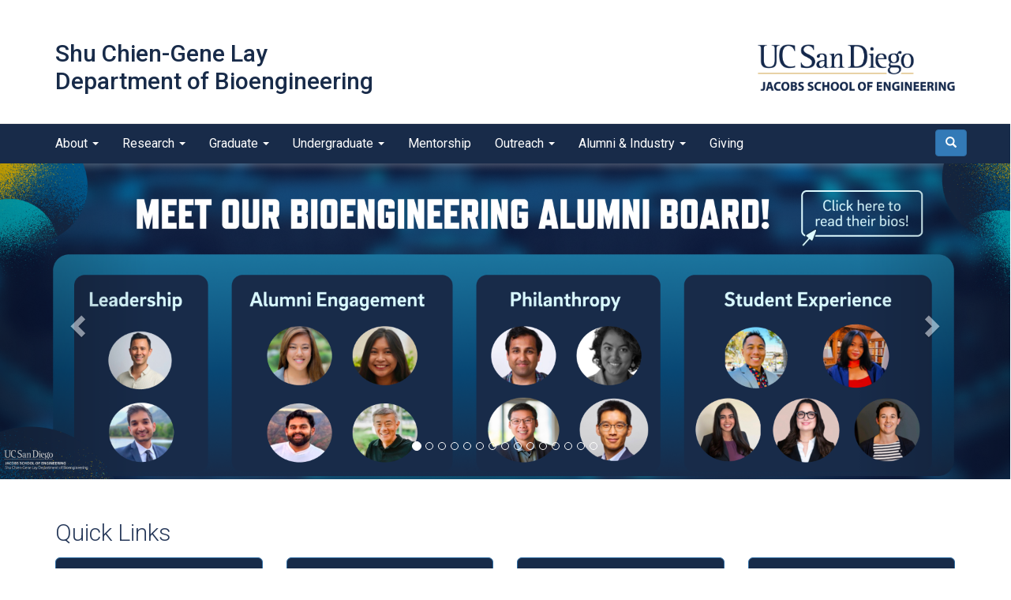

--- FILE ---
content_type: text/html; charset=UTF-8
request_url: https://be.ucsd.edu/?page=2
body_size: 17736
content:


<!-- THEME DEBUG -->
<!-- THEME HOOK: 'html' -->
<!-- FILE NAME SUGGESTIONS:
   * html--front.html.twig
   * html--node.html.twig
   x html.html.twig
-->
<!-- BEGIN OUTPUT from 'themes/bootstrap_ruined/templates/system/html.html.twig' -->
<!DOCTYPE html>
<html  lang="en" dir="ltr" prefix="content: http://purl.org/rss/1.0/modules/content/  dc: http://purl.org/dc/terms/  foaf: http://xmlns.com/foaf/0.1/  og: http://ogp.me/ns#  rdfs: http://www.w3.org/2000/01/rdf-schema#  schema: http://schema.org/  sioc: http://rdfs.org/sioc/ns#  sioct: http://rdfs.org/sioc/types#  skos: http://www.w3.org/2004/02/skos/core#  xsd: http://www.w3.org/2001/XMLSchema# ">
  <head>
    <meta charset="utf-8" />
<meta name="Generator" content="Drupal 9 (https://www.drupal.org)" />
<meta name="MobileOptimized" content="width" />
<meta name="HandheldFriendly" content="true" />
<meta name="viewport" content="width=device-width, initial-scale=1.0" />
<link rel="icon" href="/sites/default/files/favicon_0.ico" type="image/vnd.microsoft.icon" />

    <title>Home | Shu Chien - Gene Lay Department of Bioengineering</title>
    <link rel="stylesheet" media="all" href="/modules/contrib/views_bootstrap/css/carousel.css?t9866s" />
<link rel="stylesheet" media="all" href="/core/modules/system/css/components/align.module.css?t9866s" />
<link rel="stylesheet" media="all" href="/core/modules/system/css/components/fieldgroup.module.css?t9866s" />
<link rel="stylesheet" media="all" href="/core/modules/system/css/components/container-inline.module.css?t9866s" />
<link rel="stylesheet" media="all" href="/core/modules/system/css/components/clearfix.module.css?t9866s" />
<link rel="stylesheet" media="all" href="/core/modules/system/css/components/details.module.css?t9866s" />
<link rel="stylesheet" media="all" href="/core/modules/system/css/components/hidden.module.css?t9866s" />
<link rel="stylesheet" media="all" href="/core/modules/system/css/components/item-list.module.css?t9866s" />
<link rel="stylesheet" media="all" href="/core/modules/system/css/components/js.module.css?t9866s" />
<link rel="stylesheet" media="all" href="/core/modules/system/css/components/nowrap.module.css?t9866s" />
<link rel="stylesheet" media="all" href="/core/modules/system/css/components/position-container.module.css?t9866s" />
<link rel="stylesheet" media="all" href="/core/modules/system/css/components/progress.module.css?t9866s" />
<link rel="stylesheet" media="all" href="/core/modules/system/css/components/reset-appearance.module.css?t9866s" />
<link rel="stylesheet" media="all" href="/core/modules/system/css/components/resize.module.css?t9866s" />
<link rel="stylesheet" media="all" href="/core/modules/system/css/components/sticky-header.module.css?t9866s" />
<link rel="stylesheet" media="all" href="/core/modules/system/css/components/system-status-counter.css?t9866s" />
<link rel="stylesheet" media="all" href="/core/modules/system/css/components/system-status-report-counters.css?t9866s" />
<link rel="stylesheet" media="all" href="/core/modules/system/css/components/system-status-report-general-info.css?t9866s" />
<link rel="stylesheet" media="all" href="/core/modules/system/css/components/tablesort.module.css?t9866s" />
<link rel="stylesheet" media="all" href="/core/modules/system/css/components/tree-child.module.css?t9866s" />
<link rel="stylesheet" media="all" href="/core/modules/views/css/views.module.css?t9866s" />
<link rel="stylesheet" media="all" href="/modules/contrib/ckeditor_accordion/css/accordion.frontend.css?t9866s" />
<link rel="stylesheet" media="all" href="https://cdn.jsdelivr.net/npm/bootstrap@3.4.1/dist/css/bootstrap.css" integrity="sha256-0XAFLBbK7DgQ8t7mRWU5BF2OMm9tjtfH945Z7TTeNIo=" crossorigin="anonymous" />
<link rel="stylesheet" media="all" href="https://cdn.jsdelivr.net/npm/@unicorn-fail/drupal-bootstrap-styles@0.0.2/dist/3.4.0/8.x-3.x/drupal-bootstrap.css" integrity="sha512-j4mdyNbQqqp+6Q/HtootpbGoc2ZX0C/ktbXnauPFEz7A457PB6le79qasOBVcrSrOBtGAm0aVU2SOKFzBl6RhA==" crossorigin="anonymous" />
<link rel="stylesheet" media="all" href="/themes/bebs/css/style.css?t9866s" />
<link rel="stylesheet" media="all" href="https://fonts.googleapis.com/css?family=Roboto:300,400,500,700,900&amp;display=swap" />
<link rel="stylesheet" media="all" href="/themes/bebs/fullcalendar-4.3.1/packages/core/main.css?t9866s" />
<link rel="stylesheet" media="all" href="/themes/bebs/fullcalendar-4.3.1/packages/daygrid/main.css?t9866s" />
<link rel="stylesheet" media="all" href="/themes/bebs/fullcalendar-4.3.1/packages/list/main.css?t9866s" />
<link rel="stylesheet" media="all" href="//cdnjs.cloudflare.com/ajax/libs/font-awesome/6.6.0/css/all.min.css" />

    <script src="https://use.fontawesome.com/releases/v5.13.1/js/all.js" defer crossorigin="anonymous"></script>
<script src="https://use.fontawesome.com/releases/v5.13.1/js/v4-shims.js" defer crossorigin="anonymous"></script>

  </head>
  <body class="path-frontpage has-glyphicons">
    <a href="#main-content" class="visually-hidden focusable skip-link">
      Skip to main content
    </a>
    

<!-- THEME DEBUG -->
<!-- THEME HOOK: 'google_tag_gtm_iframe' -->
<!-- BEGIN OUTPUT from 'modules/contrib/google_tag/templates/google-tag-gtm-iframe.html.twig' -->
<noscript><iframe src="https://www.googletagmanager.com/ns.html?id=GTM-5LK9HJ2"
                  height="0" width="0" style="display:none;visibility:hidden"></iframe></noscript>

<!-- END OUTPUT from 'modules/contrib/google_tag/templates/google-tag-gtm-iframe.html.twig' -->


    

<!-- THEME DEBUG -->
<!-- THEME HOOK: 'off_canvas_page_wrapper' -->
<!-- BEGIN OUTPUT from 'core/modules/system/templates/off-canvas-page-wrapper.html.twig' -->
  <div class="dialog-off-canvas-main-canvas" data-off-canvas-main-canvas>
    

<!-- THEME DEBUG -->
<!-- THEME HOOK: 'page' -->
<!-- FILE NAME SUGGESTIONS:
   x page--front.html.twig
   * page--node.html.twig
   * page.html.twig
-->
<!-- BEGIN OUTPUT from 'themes/bebs/templates/page--front.html.twig' -->




 <div id="banner" class="">
  <div class="container">
    

<!-- THEME DEBUG -->
<!-- THEME HOOK: 'region' -->
<!-- FILE NAME SUGGESTIONS:
   * region--branding.html.twig
   x region.html.twig
-->
<!-- BEGIN OUTPUT from 'themes/bootstrap_ruined/templates/system/region.html.twig' -->
  <div class="region region-branding">
    

<!-- THEME DEBUG -->
<!-- THEME HOOK: 'block' -->
<!-- FILE NAME SUGGESTIONS:
   * block--sitebranding.html.twig
   x block--system-branding-block.html.twig
   * block--system.html.twig
   * block.html.twig
-->
<!-- BEGIN OUTPUT from 'themes/bebs/templates/block/block--system-branding-block.html.twig' -->
      <div class="school-banner">
      <!-- <a href="/" title="Home" rel="home">Shu Chien - Gene Lay Department of Bioengineering</a> -->
      <a href="/" title="Home" rel="home">Shu Chien-Gene Lay<br> Department of Bioengineering</a>
      <a class="logo banner-btn" href="https://jacobsschool.ucsd.edu" target="_blank" title="Home" rel="home">
    <img src="/themes/bebs/images/UCSDLogo_JSOE_BlueGold.svg" alt="UCSD JSOE Logo" />
    </a>
    </div>
  
<!-- END OUTPUT from 'themes/bebs/templates/block/block--system-branding-block.html.twig' -->


  </div>

<!-- END OUTPUT from 'themes/bootstrap_ruined/templates/system/region.html.twig' -->


   </div>
 </div>

<header>
  <div class="container header">
    <div class="row">
          </div>
  </div>

  <nav class="navbar navbar-default" id="navbar" role="banner">
    <div class="container">
      <div id="navbar" class="navbar-collapse">
                          

<!-- THEME DEBUG -->
<!-- THEME HOOK: 'region' -->
<!-- FILE NAME SUGGESTIONS:
   * region--primary-menu.html.twig
   x region.html.twig
-->
<!-- BEGIN OUTPUT from 'themes/bootstrap_ruined/templates/system/region.html.twig' -->
  <div class="region region-primary-menu">
    

<!-- THEME DEBUG -->
<!-- THEME HOOK: 'block' -->
<!-- FILE NAME SUGGESTIONS:
   * block--bebs-search.html.twig
   * block--search-form-block.html.twig
   x block--search.html.twig
   * block.html.twig
-->
<!-- BEGIN OUTPUT from 'themes/bootstrap_ruined/templates/block/block--search.html.twig' -->
<div class="search-block-form block block-search block-search-form-block" data-drupal-selector="search-block-form" id="block-bebs-search" role="search">
  
      <h2 class="visually-hidden">outreach</h2>
    
      

<!-- THEME DEBUG -->
<!-- THEME HOOK: 'form' -->
<!-- BEGIN OUTPUT from 'core/modules/system/templates/form.html.twig' -->
<form action="/search/node" method="get" id="search-block-form" accept-charset="UTF-8">
  

<!-- THEME DEBUG -->
<!-- THEME HOOK: 'form_element' -->
<!-- BEGIN OUTPUT from 'themes/bootstrap_ruined/templates/input/form-element.html.twig' -->
<div class="form-item js-form-item form-type-search js-form-type-search form-item-keys js-form-item-keys form-no-label form-group">
      

<!-- THEME DEBUG -->
<!-- THEME HOOK: 'form_element_label' -->
<!-- BEGIN OUTPUT from 'themes/bootstrap_ruined/templates/input/form-element-label.html.twig' -->
<label for="edit-keys" class="control-label sr-only">Search</label>
<!-- END OUTPUT from 'themes/bootstrap_ruined/templates/input/form-element-label.html.twig' -->


  
  
  

<!-- THEME DEBUG -->
<!-- THEME HOOK: 'input__search' -->
<!-- FILE NAME SUGGESTIONS:
   * input--search.html.twig
   * input--form-control--search.html.twig
   x input--form-control.html.twig
   * input.html.twig
-->
<!-- BEGIN OUTPUT from 'themes/bootstrap_ruined/templates/input/input--form-control.html.twig' -->
<div class="input-group"><input title="Enter the terms you wish to search for." data-drupal-selector="edit-keys" class="form-search form-control" placeholder="Search" type="search" id="edit-keys" name="keys" value="" size="15" maxlength="128" data-toggle="tooltip" /><span class="input-group-btn"><!-- THEME DEBUG --><!-- THEME HOOK: 'input__submit' --><!-- FILE NAME SUGGESTIONS:
   * input--submit.html.twig
   * input--button--submit.html.twig
   x input--button.html.twig
   * input.html.twig
--><!-- BEGIN OUTPUT from 'themes/bootstrap_ruined/templates/input/input--button.html.twig' --><button type="submit" value="Search" class="button js-form-submit form-submit btn-primary btn icon-only" name=""><span class="sr-only">Search</span><span class="icon glyphicon glyphicon-search" aria-hidden="true"></span></button><!-- END OUTPUT from 'themes/bootstrap_ruined/templates/input/input--button.html.twig' --></span></div>
<!-- END OUTPUT from 'themes/bootstrap_ruined/templates/input/input--form-control.html.twig' -->



  
  
  </div>

<!-- END OUTPUT from 'themes/bootstrap_ruined/templates/input/form-element.html.twig' -->



<!-- THEME DEBUG -->
<!-- THEME HOOK: 'container' -->
<!-- BEGIN OUTPUT from 'themes/bootstrap_ruined/templates/system/container.html.twig' -->
<div class="form-actions form-group js-form-wrapper form-wrapper" data-drupal-selector="edit-actions" id="edit-actions"></div>

<!-- END OUTPUT from 'themes/bootstrap_ruined/templates/system/container.html.twig' -->


</form>

<!-- END OUTPUT from 'core/modules/system/templates/form.html.twig' -->


  </div>

<!-- END OUTPUT from 'themes/bootstrap_ruined/templates/block/block--search.html.twig' -->



<!-- THEME DEBUG -->
<!-- THEME HOOK: 'block' -->
<!-- FILE NAME SUGGESTIONS:
   * block--mainmenu-2.html.twig
   x block--system-menu-block--main.html.twig
   * block--system-menu-block.html.twig
   * block--system.html.twig
   * block.html.twig
-->
<!-- BEGIN OUTPUT from 'themes/bootstrap_ruined/templates/block/block--system-menu-block--main.html.twig' -->
<nav role="navigation" aria-labelledby="block-mainmenu-2-menu" id="block-mainmenu-2">
            <h2 class="sr-only" id="block-mainmenu-2-menu">Main menu</h2>

      

<!-- THEME DEBUG -->
<!-- THEME HOOK: 'menu__main' -->
<!-- FILE NAME SUGGESTIONS:
   x menu--main.html.twig
   x menu--main.html.twig
   * menu.html.twig
-->
<!-- BEGIN OUTPUT from 'themes/bootstrap_ruined/templates/menu/menu--main.html.twig' -->

      <ul class="menu menu--main nav navbar-nav">
                      <li class="expanded dropdown first">
                                                                    <a href="/about" title="Department Overview" class="dropdown-toggle" data-toggle="dropdown" data-drupal-link-system-path="node/8">About <span class="caret"></span></a>
                        <ul class="dropdown-menu">
                      <li class="first">
                                        <a href="/about/department-contact-information" data-drupal-link-system-path="node/1090">Department Contacts</a>
              </li>
                      <li>
                                        <a href="/about" title="About Department" data-drupal-link-system-path="node/8">About</a>
              </li>
                      <li>
                                        <a href="/about/admin" title="about" data-drupal-link-system-path="node/60">Administration</a>
              </li>
                      <li>
                                        <a href="/about/affiliated-organizations" data-drupal-link-system-path="node/62">Affiliated Organizations</a>
              </li>
                      <li>
                                        <a href="/about/directions" data-drupal-link-system-path="node/720">Directions </a>
              </li>
                      <li>
                                        <a href="/events" data-drupal-link-system-path="event">Events</a>
              </li>
                      <li>
                                        <a href="/event-calendar" data-drupal-link-system-path="node/947">Event Calander</a>
              </li>
                      <li>
                                        <a href="/about/facilities/facilities-safety" title="about" data-drupal-link-system-path="node/61">Facilities and Safety Resources</a>
              </li>
                      <li>
                                        <a href="/news" data-drupal-link-system-path="node/934">News</a>
              </li>
                      <li>
                                        <a href="/seminars" data-drupal-link-system-path="seminars">Seminars</a>
              </li>
                      <li>
                                        <a href="/spotlights" data-drupal-link-system-path="spotlight">Spotlights</a>
              </li>
                      <li>
                                        <a href="/annual-reports" data-drupal-link-system-path="annual-reports">Annual Reports</a>
              </li>
                      <li>
                                        <a href="https://be.ucsd.edu/about#Proposition209Compliance" title="Department information">Proposition 209 Compliance</a>
              </li>
                      <li class="last">
                                        <a href="/university" data-drupal-link-system-path="node/162">The University</a>
              </li>
        </ul>
  
              </li>
                      <li class="expanded dropdown">
                                                                    <a href="/faculty-list-information" title="Faculty Profiles and Research" class="dropdown-toggle" data-toggle="dropdown" data-drupal-link-system-path="node/617">Research <span class="caret"></span></a>
                        <ul class="dropdown-menu">
                      <li class="first">
                                        <a href="/faculty" data-drupal-link-system-path="node/936">Faculty</a>
              </li>
                      <li>
                                        <a href="/research-groups" data-drupal-link-system-path="node/71">Research Focus &amp; Groups</a>
              </li>
                      <li class="last">
                                        <a href="/about/admin/academic-positions" data-drupal-link-system-path="about/admin/academic-positions">Academic Open Positions</a>
              </li>
        </ul>
  
              </li>
                      <li class="expanded dropdown">
                                                                    <a href="/grad" title="Graduate Program Information" class="dropdown-toggle" data-toggle="dropdown" data-drupal-link-system-path="node/944">Graduate <span class="caret"></span></a>
                        <ul class="dropdown-menu">
                      <li class="first">
                                        <a href="/grad/academic%20advising" data-drupal-link-system-path="node/73">Academic Advising</a>
              </li>
                      <li>
                                        <a href="/grad/career-advising" data-drupal-link-system-path="node/1060">Career Advising</a>
              </li>
                      <li>
                                        <a href="/grad/programs" data-drupal-link-system-path="node/75">Degree Programs</a>
              </li>
                      <li>
                                        <a href="/grad/current-students" data-drupal-link-system-path="node/146">Current Students</a>
              </li>
                      <li>
                                        <a href="/grad/prospective-students" data-drupal-link-system-path="node/159">Prospective Students</a>
              </li>
                      <li>
                                        <a href="/grad/research-opportunities" data-drupal-link-system-path="node/74">Research Opportunities </a>
              </li>
                      <li>
                                        <a href="/grad/teaching-resources" data-drupal-link-system-path="node/148">Teaching Resources</a>
              </li>
                      <li>
                                        <a href="/grad/prospective-students/financial-support" data-drupal-link-system-path="node/161">Financial Support</a>
              </li>
                      <li>
                                        <a href="http://interfaces.ucsd.edu">NIBIB Training Program </a>
              </li>
                      <li>
                                        <a href="/nhlbi-graduate-training-program" data-drupal-link-system-path="node/1156">NHLBI Training Program</a>
              </li>
                      <li>
                                        <a href="http://bioinformatics.ucsd.edu/training-grant">NIGMS Training Program </a>
              </li>
                      <li>
                                        <a href="/grad/student-life" data-drupal-link-system-path="node/1307">Student Perspective</a>
              </li>
                      <li>
                                        <a href="https://be.ucsd.edu/student-orgs">Student Orgs</a>
              </li>
                      <li class="last">
                                        <a href="/grad/prospective-students/admissions/faq" data-drupal-link-system-path="node/164">Graduate FAQ</a>
              </li>
        </ul>
  
              </li>
                      <li class="expanded dropdown">
                                                                    <a href="/undergrad" title="Undergraduate Program Information" class="dropdown-toggle" data-toggle="dropdown" data-drupal-link-system-path="node/1122">Undergraduate <span class="caret"></span></a>
                        <ul class="dropdown-menu">
                      <li class="first">
                                        <a href="/undergrad/advising" data-drupal-link-system-path="node/125">Academic Advising </a>
              </li>
                      <li>
                                        <a href="/undergrad/career-advising" data-drupal-link-system-path="node/134">Career Advising</a>
              </li>
                      <li>
                                        <a href="/undergrad/programs" data-drupal-link-system-path="node/93">Degree Programs</a>
              </li>
                      <li>
                                        <a href="/undergrad/prospective-students" data-drupal-link-system-path="node/113">Prospective Students</a>
              </li>
                      <li>
                                        <a href="/undergrad/research" data-drupal-link-system-path="node/130">Research Opportunities </a>
              </li>
                      <li>
                                        <a href="/undergraduate-course-offerings" data-drupal-link-system-path="node/1323">Undergraduate Course Offerings</a>
              </li>
                      <li>
                                        <a href="/undergrad-faqs" data-drupal-link-system-path="node/138">Undergrad FAQ</a>
              </li>
                      <li>
                                        <a href="/industry/senior-design-projects" data-drupal-link-system-path="node/144">Senior Design</a>
              </li>
                      <li>
                                        <a href="/student-orgs" data-drupal-link-system-path="node/822">Student Orgs</a>
              </li>
                      <li>
                                        <a href="/travel-award" data-drupal-link-system-path="node/145">Travel Award</a>
              </li>
                      <li class="last">
                                        <a href="/transfer-students" title="Course Preparation Information" data-drupal-link-system-path="node/1460">Transfer Students</a>
              </li>
        </ul>
  
              </li>
                      <li>
                                        <a href="/mentorship" title="Department Mentorship" data-drupal-link-system-path="node/1440">Mentorship</a>
              </li>
                      <li class="expanded dropdown">
                                                                    <a href="/edi" title="Outreach Programs" class="dropdown-toggle" data-toggle="dropdown" data-drupal-link-system-path="node/985">Outreach <span class="caret"></span></a>
                        <ul class="dropdown-menu">
                      <li class="first">
                                        <a href="/edi/highschool-internship" data-drupal-link-system-path="node/846">High School Internship</a>
              </li>
                      <li class="last">
                                        <a href="/reu" data-drupal-link-system-path="node/1010">REU Program</a>
              </li>
        </ul>
  
              </li>
                      <li class="expanded dropdown">
                                                                    <a href="/industry/board-trustees" title="Board of Trustees and Alumni Information" class="dropdown-toggle" data-toggle="dropdown" data-drupal-link-system-path="node/807">Alumni &amp; Industry <span class="caret"></span></a>
                        <ul class="dropdown-menu">
                      <li class="first">
                                        <a href="/alumni-pages" data-drupal-link-system-path="node/13">Alumni</a>
              </li>
                      <li>
                                        <a href="/industry" data-drupal-link-system-path="node/14">Industry</a>
              </li>
                      <li>
                                        <a href="/industry/board-trustees" data-drupal-link-system-path="node/807">Board of Trustees </a>
              </li>
                      <li>
                                        <a href="/industry/iab" data-drupal-link-system-path="node/172">Industrial Advisory Board</a>
              </li>
                      <li>
                                        <a href="/undergrad/career-advising/internships" data-drupal-link-system-path="node/137">Internships</a>
              </li>
                      <li class="last">
                                        <a href="/industry/senior-design-projects" data-drupal-link-system-path="node/144">Senior Design Projects</a>
              </li>
        </ul>
  
              </li>
                      <li class="last">
                                        <a href="/giving" title="Giving Opportunities" data-drupal-link-system-path="node/355">Giving</a>
              </li>
        </ul>
  

<!-- END OUTPUT from 'themes/bootstrap_ruined/templates/menu/menu--main.html.twig' -->


  </nav>

<!-- END OUTPUT from 'themes/bootstrap_ruined/templates/block/block--system-menu-block--main.html.twig' -->



<!-- THEME DEBUG -->
<!-- THEME HOOK: 'block' -->
<!-- FILE NAME SUGGESTIONS:
   * block--revealsearchbutton.html.twig
   * block--block-content--9d4251e1-599f-450a-9800-5e4a6c30a088.html.twig
   * block--block-content.html.twig
   x block.html.twig
-->
<!-- BEGIN OUTPUT from 'themes/bootstrap_ruined/templates/block/block.html.twig' -->
<section id="block-revealsearchbutton" class="block block-block-content block-block-content9d4251e1-599f-450a-9800-5e4a6c30a088 clearfix">
  
    

      

<!-- THEME DEBUG -->
<!-- THEME HOOK: 'field' -->
<!-- FILE NAME SUGGESTIONS:
   * field--block-content--body--basic.html.twig
   * field--block-content--body.html.twig
   * field--block-content--basic.html.twig
   * field--body.html.twig
   * field--text-with-summary.html.twig
   x field.html.twig
-->
<!-- BEGIN OUTPUT from 'themes/bootstrap_ruined/templates/field/field.html.twig' -->

            <div class="field field--name-body field--type-text-with-summary field--label-hidden field--item"><p><button class="button reveal-search btn-primary btn icon-only" name="" type="button" value="Reveal Search"><span class="sr-only">Search</span><span aria-hidden="true" class="icon glyphicon glyphicon-search"></span></button></p>
</div>
      
<!-- END OUTPUT from 'themes/bootstrap_ruined/templates/field/field.html.twig' -->


  </section>


<!-- END OUTPUT from 'themes/bootstrap_ruined/templates/block/block.html.twig' -->


  </div>

<!-- END OUTPUT from 'themes/bootstrap_ruined/templates/system/region.html.twig' -->


              </div>

    </div>
  </nav>


</header>

  

<!-- THEME DEBUG -->
<!-- THEME HOOK: 'region' -->
<!-- FILE NAME SUGGESTIONS:
   * region--hero-carousel.html.twig
   x region.html.twig
-->
<!-- BEGIN OUTPUT from 'themes/bootstrap_ruined/templates/system/region.html.twig' -->
  <div class="region region-hero-carousel">
    

<!-- THEME DEBUG -->
<!-- THEME HOOK: 'block' -->
<!-- FILE NAME SUGGESTIONS:
   * block--views-block--homepage-carousel-banner-block-1.html.twig
   * block--views-block.html.twig
   * block--views.html.twig
   x block.html.twig
-->
<!-- BEGIN OUTPUT from 'themes/bootstrap_ruined/templates/block/block.html.twig' -->
<section class="views-element-container block block-views block-views-blockhomepage-carousel-banner-block-1 clearfix" id="block-views-block-homepage-carousel-banner-block-1">
  
    

      

<!-- THEME DEBUG -->
<!-- THEME HOOK: 'container' -->
<!-- BEGIN OUTPUT from 'themes/bootstrap_ruined/templates/system/container.html.twig' -->
<div class="form-group">

<!-- THEME DEBUG -->
<!-- THEME HOOK: 'views_view' -->
<!-- BEGIN OUTPUT from 'themes/bootstrap_ruined/templates/views/views-view.html.twig' -->
<div class="view view-homepage-carousel-banner view-id-homepage_carousel_banner view-display-id-block_1 js-view-dom-id-7ffd64b4d88f8bc42693fa9a945880574b6c9981ef3975152d3eb723e0429a0f">
  
    
      
      <div class="view-content">
      

<!-- THEME DEBUG -->
<!-- THEME HOOK: 'views_bootstrap_carousel' -->
<!-- BEGIN OUTPUT from 'modules/contrib/views_bootstrap/templates/views-bootstrap-carousel.html.twig' -->


<div id="views-bootstrap-homepage-carousel-banner-block-1" class="carousel slide" data-ride="carousel" data-interval="6000" data-pause="hover" data-wrap="1">

        <ol class="carousel-indicators">
                              <li class="active" data-target="#views-bootstrap-homepage-carousel-banner-block-1" data-slide-to="0"></li>
                                      <li class="" data-target="#views-bootstrap-homepage-carousel-banner-block-1" data-slide-to="1"></li>
                                      <li class="" data-target="#views-bootstrap-homepage-carousel-banner-block-1" data-slide-to="2"></li>
                                      <li class="" data-target="#views-bootstrap-homepage-carousel-banner-block-1" data-slide-to="3"></li>
                                      <li class="" data-target="#views-bootstrap-homepage-carousel-banner-block-1" data-slide-to="4"></li>
                                      <li class="" data-target="#views-bootstrap-homepage-carousel-banner-block-1" data-slide-to="5"></li>
                                      <li class="" data-target="#views-bootstrap-homepage-carousel-banner-block-1" data-slide-to="6"></li>
                                      <li class="" data-target="#views-bootstrap-homepage-carousel-banner-block-1" data-slide-to="7"></li>
                                      <li class="" data-target="#views-bootstrap-homepage-carousel-banner-block-1" data-slide-to="8"></li>
                                      <li class="" data-target="#views-bootstrap-homepage-carousel-banner-block-1" data-slide-to="9"></li>
                                      <li class="" data-target="#views-bootstrap-homepage-carousel-banner-block-1" data-slide-to="10"></li>
                                      <li class="" data-target="#views-bootstrap-homepage-carousel-banner-block-1" data-slide-to="11"></li>
                                      <li class="" data-target="#views-bootstrap-homepage-carousel-banner-block-1" data-slide-to="12"></li>
                                      <li class="" data-target="#views-bootstrap-homepage-carousel-banner-block-1" data-slide-to="13"></li>
                                      <li class="" data-target="#views-bootstrap-homepage-carousel-banner-block-1" data-slide-to="14"></li>
                  </ol>
  
    <div class="carousel-inner" role="listbox">
                                <div  class="item row active">
            <div class="col-md-12">
                

<!-- THEME DEBUG -->
<!-- THEME HOOK: 'views_view_field' -->
<!-- BEGIN OUTPUT from 'core/modules/views/templates/views-view-field.html.twig' -->
<a href="https://be.ucsd.edu/alumni-pages">




  




<img loading="lazy" src="/sites/default/files/homepage_banners/BENG%20Alumni%20Board%20web%20banner_0.png" width="1920" height="600" alt="BENG Alumni Board web banner" typeof="Image" class="img-responsive" />







</a>
<!-- END OUTPUT from 'core/modules/views/templates/views-view-field.html.twig' -->


                      </div>
              </div>
                                      <div  class="item row">
            <div class="col-md-12">
                

<!-- THEME DEBUG -->
<!-- THEME HOOK: 'views_view_field' -->
<!-- BEGIN OUTPUT from 'core/modules/views/templates/views-view-field.html.twig' -->





  




<img loading="lazy" src="/sites/default/files/homepage_banners/2025%20-%20Milestone%20Service%20%28Presentation%29.png" width="1920" height="600" alt="Photo of employees" typeof="Image" class="img-responsive" />








<!-- END OUTPUT from 'core/modules/views/templates/views-view-field.html.twig' -->


                      </div>
              </div>
                                      <div  class="item row">
            <div class="col-md-12">
                

<!-- THEME DEBUG -->
<!-- THEME HOOK: 'views_view_field' -->
<!-- BEGIN OUTPUT from 'core/modules/views/templates/views-view-field.html.twig' -->





  




<img loading="lazy" src="/sites/default/files/homepage_banners/Moriera_EOY-Nominee_2025.png" width="1920" height="600" alt="Photo of person" typeof="Image" class="img-responsive" />








<!-- END OUTPUT from 'core/modules/views/templates/views-view-field.html.twig' -->


                      </div>
              </div>
                                      <div  class="item row">
            <div class="col-md-12">
                

<!-- THEME DEBUG -->
<!-- THEME HOOK: 'views_view_field' -->
<!-- BEGIN OUTPUT from 'core/modules/views/templates/views-view-field.html.twig' -->





  




<img loading="lazy" src="/sites/default/files/homepage_banners/Bailey_EOY-Nominee_2025.png" width="1920" height="600" alt="Photo of person" typeof="Image" class="img-responsive" />








<!-- END OUTPUT from 'core/modules/views/templates/views-view-field.html.twig' -->


                      </div>
              </div>
                                      <div  class="item row">
            <div class="col-md-12">
                

<!-- THEME DEBUG -->
<!-- THEME HOOK: 'views_view_field' -->
<!-- BEGIN OUTPUT from 'core/modules/views/templates/views-view-field.html.twig' -->
<a href="https://today.ucsd.edu/story/uc-san-diegos-new-bioengineering-labs-open-doors-for-student-innovation">




  




<img loading="lazy" src="/sites/default/files/homepage_banners/Ribbon-cutting_instructional-lab.png" width="1920" height="600" alt="photo of donors cutting ribbon" typeof="Image" class="img-responsive" />







</a>
<!-- END OUTPUT from 'core/modules/views/templates/views-view-field.html.twig' -->


                      </div>
              </div>
                                      <div  class="item row">
            <div class="col-md-12">
                

<!-- THEME DEBUG -->
<!-- THEME HOOK: 'views_view_field' -->
<!-- BEGIN OUTPUT from 'core/modules/views/templates/views-view-field.html.twig' -->
<a href="https://www.youtube.com/watch?v=gd2po5PqfWE">




  




<img loading="lazy" src="/sites/default/files/homepage_banners/2025%20BioEng%20Majors.png" width="1920" height="600" alt="photos of people" typeof="Image" class="img-responsive" />







</a>
<!-- END OUTPUT from 'core/modules/views/templates/views-view-field.html.twig' -->


                      </div>
              </div>
                                      <div  class="item row">
            <div class="col-md-12">
                

<!-- THEME DEBUG -->
<!-- THEME HOOK: 'views_view_field' -->
<!-- BEGIN OUTPUT from 'core/modules/views/templates/views-view-field.html.twig' -->





  




<img loading="lazy" src="/sites/default/files/homepage_banners/60TH%20save%20the%20date.png" width="1920" height="600" alt="graphic" typeof="Image" class="img-responsive" />








<!-- END OUTPUT from 'core/modules/views/templates/views-view-field.html.twig' -->


                      </div>
              </div>
                                      <div  class="item row">
            <div class="col-md-12">
                

<!-- THEME DEBUG -->
<!-- THEME HOOK: 'views_view_field' -->
<!-- BEGIN OUTPUT from 'core/modules/views/templates/views-view-field.html.twig' -->
<a href="https://be.ucsd.edu/grad/student-life/kimmy-wennerholm">




  




<img loading="lazy" src="/sites/default/files/homepage_banners/Bioengineering%20Master%27s%20Student%20Ambassador%20%281%29.png" width="1920" height="600" alt="Photo of Kimmy Wennerholm" typeof="Image" class="img-responsive" />







</a>
<!-- END OUTPUT from 'core/modules/views/templates/views-view-field.html.twig' -->


                      </div>
              </div>
                                      <div  class="item row">
            <div class="col-md-12">
                

<!-- THEME DEBUG -->
<!-- THEME HOOK: 'views_view_field' -->
<!-- BEGIN OUTPUT from 'core/modules/views/templates/views-view-field.html.twig' -->
<a href="https://today.ucsd.edu/story/2026-siebel-scholars-advancing-human-health-through-engineering#:~:text=Rayyan%20Gorashi-,Rayyan%20Gorashi,-Rayyan%20Gorashi%20is">




  




<img loading="lazy" src="/sites/default/files/homepage_banners/Rayyan%20Gorashi%20-2026%20Seibel%20Scholar.png" width="1920" height="600" alt="Photo of Rayyan Gorashi" typeof="Image" class="img-responsive" />







</a>
<!-- END OUTPUT from 'core/modules/views/templates/views-view-field.html.twig' -->


                      </div>
              </div>
                                      <div  class="item row">
            <div class="col-md-12">
                

<!-- THEME DEBUG -->
<!-- THEME HOOK: 'views_view_field' -->
<!-- BEGIN OUTPUT from 'core/modules/views/templates/views-view-field.html.twig' -->
<a href="https://today.ucsd.edu/story/2026-siebel-scholars-advancing-human-health-through-engineering#:~:text=personalized%20cardiac%20care.-,Yiyan%20Yu,-Yiyan%20Yu%20is">




  




<img loading="lazy" src="/sites/default/files/homepage_banners/Yiyan%20Yu%20-%202026%20Siebel%20Scholar.png" width="1920" height="600" alt="Photo of Yiyan Yu" typeof="Image" class="img-responsive" />







</a>
<!-- END OUTPUT from 'core/modules/views/templates/views-view-field.html.twig' -->


                      </div>
              </div>
                                      <div  class="item row">
            <div class="col-md-12">
                

<!-- THEME DEBUG -->
<!-- THEME HOOK: 'views_view_field' -->
<!-- BEGIN OUTPUT from 'core/modules/views/templates/views-view-field.html.twig' -->





  




<img loading="lazy" src="/sites/default/files/homepage_banners/Aguado%20NSF%20Award.png" width="1920" height="600" alt="Photo of Professor Brian Aguado" typeof="Image" class="img-responsive" />








<!-- END OUTPUT from 'core/modules/views/templates/views-view-field.html.twig' -->


                      </div>
              </div>
                                      <div  class="item row">
            <div class="col-md-12">
                

<!-- THEME DEBUG -->
<!-- THEME HOOK: 'views_view_field' -->
<!-- BEGIN OUTPUT from 'core/modules/views/templates/views-view-field.html.twig' -->
<a href="https://evc.ucsd.edu/resources/hellman-fellowship-recipients.html#2025-26-Fellows:~:text=Hellman%20Fellowship%20Recipients-,Hellman%20Fellowship%20Recipients,-The%20Society%20of">




  




<img loading="lazy" src="/sites/default/files/homepage_banners/image%201_0.jpg" width="1420" height="444" alt="Vira Kravets Banner" typeof="Image" class="img-responsive" />







</a>
<!-- END OUTPUT from 'core/modules/views/templates/views-view-field.html.twig' -->


                      </div>
              </div>
                                      <div  class="item row">
            <div class="col-md-12">
                

<!-- THEME DEBUG -->
<!-- THEME HOOK: 'views_view_field' -->
<!-- BEGIN OUTPUT from 'core/modules/views/templates/views-view-field.html.twig' -->
<a href="https://today.ucsd.edu/story/national-academy-of-inventors-2025#:~:text=Lingyan%20Shi%20is%20an%20expert%20in%20imaging%20and%20spectroscopy%20technologies">




  




<img loading="lazy" src="/sites/default/files/homepage_banners/LINGYAN%20SHI.png" width="1920" height="600" alt="Lingyan Shi, elected as senior member of the National academy of Inventors " typeof="Image" class="img-responsive" />







</a>
<!-- END OUTPUT from 'core/modules/views/templates/views-view-field.html.twig' -->


                      </div>
              </div>
                                      <div  class="item row">
            <div class="col-md-12">
                

<!-- THEME DEBUG -->
<!-- THEME HOOK: 'views_view_field' -->
<!-- BEGIN OUTPUT from 'core/modules/views/templates/views-view-field.html.twig' -->
<a href="https://today.ucsd.edu/story/uc-san-diego-bioengineer-inducted-into-2025-class-of-the-aimbe-college-of-fellows">




  




<img loading="lazy" src="/sites/default/files/homepage_banners/DVJ%20AIMBE%20Fellow.png" width="1920" height="600" alt="Photo of Professor Daniela Valdez-Jasso" typeof="Image" class="img-responsive" />







</a>
<!-- END OUTPUT from 'core/modules/views/templates/views-view-field.html.twig' -->


                      </div>
              </div>
                                      <div  class="item row">
            <div class="col-md-12">
                

<!-- THEME DEBUG -->
<!-- THEME HOOK: 'views_view_field' -->
<!-- BEGIN OUTPUT from 'core/modules/views/templates/views-view-field.html.twig' -->
<a href="https://today.ucsd.edu/story/three-uc-san-diego-scientists-elected-aaas-fellows#:~:text=a%20AAAS%20Fellow.-,Karen%20Christman,-%2C%20a%20professor%20in">




  




<img loading="lazy" src="/sites/default/files/homepage_banners/image%201.jpg" width="1626" height="508" alt="Karen Christman Web Banner" typeof="Image" class="img-responsive" />







</a>
<!-- END OUTPUT from 'core/modules/views/templates/views-view-field.html.twig' -->


                      </div>
              </div>
            </div>

        <a class="left carousel-control" href="#views-bootstrap-homepage-carousel-banner-block-1" role="button" data-slide="prev">
      <span class="glyphicon glyphicon-chevron-left" aria-hidden="true"></span>
      <span class="sr-only">Previous</span>
    </a>
    <a class="right carousel-control" href="#views-bootstrap-homepage-carousel-banner-block-1" role="button" data-slide="next">
      <span class="glyphicon glyphicon-chevron-right" aria-hidden="true"></span>
      <span class="sr-only">Next</span>
    </a>
  </div>

<!-- END OUTPUT from 'modules/contrib/views_bootstrap/templates/views-bootstrap-carousel.html.twig' -->


    </div>
  
          </div>

<!-- END OUTPUT from 'themes/bootstrap_ruined/templates/views/views-view.html.twig' -->

</div>

<!-- END OUTPUT from 'themes/bootstrap_ruined/templates/system/container.html.twig' -->


  </section>


<!-- END OUTPUT from 'themes/bootstrap_ruined/templates/block/block.html.twig' -->


  </div>

<!-- END OUTPUT from 'themes/bootstrap_ruined/templates/system/region.html.twig' -->



  <div role="main" class="main-container container js-quickedit-main-content home-page">
    <div class="row">

                              <div class="col-sm-12" role="heading">
            

<!-- THEME DEBUG -->
<!-- THEME HOOK: 'region' -->
<!-- FILE NAME SUGGESTIONS:
   * region--header.html.twig
   x region.html.twig
-->
<!-- BEGIN OUTPUT from 'themes/bootstrap_ruined/templates/system/region.html.twig' -->
  <div class="region region-header">
    

<!-- THEME DEBUG -->
<!-- THEME HOOK: 'block' -->
<!-- FILE NAME SUGGESTIONS:
   * block--bebs-messages.html.twig
   x block--system-messages-block.html.twig
   * block--system.html.twig
   * block.html.twig
-->
<!-- BEGIN OUTPUT from 'core/modules/system/templates/block--system-messages-block.html.twig' -->
<div data-drupal-messages-fallback class="hidden"></div>

<!-- END OUTPUT from 'core/modules/system/templates/block--system-messages-block.html.twig' -->


  </div>

<!-- END OUTPUT from 'themes/bootstrap_ruined/templates/system/region.html.twig' -->


          </div>
                  </div>


      
                <div class="row">
                </div>

                                      

<!-- THEME DEBUG -->
<!-- THEME HOOK: 'region' -->
<!-- FILE NAME SUGGESTIONS:
   * region--help.html.twig
   x region.html.twig
-->
<!-- BEGIN OUTPUT from 'themes/bootstrap_ruined/templates/system/region.html.twig' -->

<!-- END OUTPUT from 'themes/bootstrap_ruined/templates/system/region.html.twig' -->


                  
        
      <div class="row">
                <div class="col-md-12">
          <a id="main-content"></a>
          

<!-- THEME DEBUG -->
<!-- THEME HOOK: 'region' -->
<!-- FILE NAME SUGGESTIONS:
   * region--content.html.twig
   x region.html.twig
-->
<!-- BEGIN OUTPUT from 'themes/bootstrap_ruined/templates/system/region.html.twig' -->
  <div class="region region-content">
    

<!-- THEME DEBUG -->
<!-- THEME HOOK: 'block' -->
<!-- FILE NAME SUGGESTIONS:
   * block--homepagebuttons.html.twig
   * block--block-content--22ee696b-95fd-4c8f-8867-70b3c094cd7d.html.twig
   * block--block-content.html.twig
   x block.html.twig
-->
<!-- BEGIN OUTPUT from 'themes/bootstrap_ruined/templates/block/block.html.twig' -->
<section id="block-homepagebuttons" class="block block-block-content block-block-content22ee696b-95fd-4c8f-8867-70b3c094cd7d clearfix">
  
      <h2 class="block-title">Quick Links</h2>
    

      

<!-- THEME DEBUG -->
<!-- THEME HOOK: 'field' -->
<!-- FILE NAME SUGGESTIONS:
   * field--block-content--body--basic.html.twig
   * field--block-content--body.html.twig
   * field--block-content--basic.html.twig
   * field--body.html.twig
   * field--text-with-summary.html.twig
   x field.html.twig
-->
<!-- BEGIN OUTPUT from 'themes/bootstrap_ruined/templates/field/field.html.twig' -->

            <div class="field field--name-body field--type-text-with-summary field--label-hidden field--item"><div class="row">
<div class="col-md-3"><a class="btn btn-dkblue btn-lg btn-square" href="/node/1090/">DEPARTMENT CONTACTS </a></div>
<div class="col-md-3"><a class="btn btn-dkblue btn-lg btn-square" href="/node/1122/">UNDERGRADUATE</a></div>
<div class="col-md-3"><a class="btn btn-dkblue btn-lg btn-square" href="/node/944/">GRADUATE</a></div>
<div class="col-md-3"><a class="btn btn-dkblue btn-lg btn-square" href="/node/1091">RESEARCH</a></div>
</div>
</div>
      
<!-- END OUTPUT from 'themes/bootstrap_ruined/templates/field/field.html.twig' -->


  </section>


<!-- END OUTPUT from 'themes/bootstrap_ruined/templates/block/block.html.twig' -->



<!-- THEME DEBUG -->
<!-- THEME HOOK: 'block' -->
<!-- FILE NAME SUGGESTIONS:
   * block--bebs-content.html.twig
   * block--system-main-block.html.twig
   x block--system.html.twig
   * block.html.twig
-->
<!-- BEGIN OUTPUT from 'themes/bootstrap_ruined/templates/block/block--system.html.twig' -->
  

<!-- THEME DEBUG -->
<!-- THEME HOOK: 'container' -->
<!-- BEGIN OUTPUT from 'themes/bootstrap_ruined/templates/system/container.html.twig' -->
<div class="views-element-container form-group">

<!-- THEME DEBUG -->
<!-- THEME HOOK: 'views_view' -->
<!-- BEGIN OUTPUT from 'themes/bootstrap_ruined/templates/views/views-view.html.twig' -->
<div class="view view-frontpage view-id-frontpage view-display-id-page_1 js-view-dom-id-d28062f2bfb6646114eeeb364c797a1c5cedb1127fbd58c2d9bb52b1066f96c9">
  
    
      
  
      

<!-- THEME DEBUG -->
<!-- THEME HOOK: 'pager' -->
<!-- BEGIN OUTPUT from 'themes/bootstrap_ruined/templates/system/pager.html.twig' -->

<!-- END OUTPUT from 'themes/bootstrap_ruined/templates/system/pager.html.twig' -->


          </div>

<!-- END OUTPUT from 'themes/bootstrap_ruined/templates/views/views-view.html.twig' -->

</div>

<!-- END OUTPUT from 'themes/bootstrap_ruined/templates/system/container.html.twig' -->



<!-- END OUTPUT from 'themes/bootstrap_ruined/templates/block/block--system.html.twig' -->


  </div>

<!-- END OUTPUT from 'themes/bootstrap_ruined/templates/system/region.html.twig' -->


        </div>
              </div>

                    <div class="row spotlight-events">
                                      <div class="col-md-4">
                

<!-- THEME DEBUG -->
<!-- THEME HOOK: 'region' -->
<!-- FILE NAME SUGGESTIONS:
   * region--sidebar-first.html.twig
   x region.html.twig
-->
<!-- BEGIN OUTPUT from 'themes/bootstrap_ruined/templates/system/region.html.twig' -->
  <div class="region region-sidebar-first">
    

<!-- THEME DEBUG -->
<!-- THEME HOOK: 'block' -->
<!-- FILE NAME SUGGESTIONS:
   * block--views-block--student-life-block-1.html.twig
   * block--views-block.html.twig
   * block--views.html.twig
   x block.html.twig
-->
<!-- BEGIN OUTPUT from 'themes/bootstrap_ruined/templates/block/block.html.twig' -->
<section class="views-element-container block block-views block-views-blockstudent-life-block-1 clearfix" id="block-views-block-student-life-block-1">
  
      <h2 class="block-title">Student Perspective</h2>
    

      

<!-- THEME DEBUG -->
<!-- THEME HOOK: 'container' -->
<!-- BEGIN OUTPUT from 'themes/bootstrap_ruined/templates/system/container.html.twig' -->
<div class="form-group">

<!-- THEME DEBUG -->
<!-- THEME HOOK: 'views_view' -->
<!-- BEGIN OUTPUT from 'themes/bootstrap_ruined/templates/views/views-view.html.twig' -->
<div class="view view-student-life view-id-student_life view-display-id-block_1 js-view-dom-id-162861fd0c49ec25452d8a926bb7d4270c6a0e723eaf228ba912fcc736c53b12">
  
    
      
      <div class="view-content">
      

<!-- THEME DEBUG -->
<!-- THEME HOOK: 'views_view_unformatted' -->
<!-- BEGIN OUTPUT from 'core/modules/views/templates/views-view-unformatted.html.twig' -->
    <div>

<!-- THEME DEBUG -->
<!-- THEME HOOK: 'views_view_fields' -->
<!-- BEGIN OUTPUT from 'core/modules/views/templates/views-view-fields.html.twig' -->
<div class="views-field views-field-title"><span class="field-content">

<!-- THEME DEBUG -->
<!-- THEME HOOK: 'views_view_field' -->
<!-- BEGIN OUTPUT from 'core/modules/views/templates/views-view-field.html.twig' -->
<div class="spotlight-img">





  <a href="/grad/student-life/2025/nha-mi-shih" hreflang="en">




<img loading="lazy" src="/sites/default/files/student-life/imgs/2025/Shih%2C%20Nha%20Mi-retouch.PNG" width="667" height="890" alt="Photo of Nha Mi Shih MS Med Alum" typeof="Image" class="img-responsive" />



</a>



 
</div>
<div class="spotlight-info">
<h1><a href="/grad/student-life/2025/nha-mi-shih" hreflang="en">Nha Mi Shih</a></h1>
<h3><em>M.S. MED</em></h3>
<h3>Alumni</h3>
</div>
<!-- END OUTPUT from 'core/modules/views/templates/views-view-field.html.twig' -->

</span></div>
<!-- END OUTPUT from 'core/modules/views/templates/views-view-fields.html.twig' -->

</div>

<!-- END OUTPUT from 'core/modules/views/templates/views-view-unformatted.html.twig' -->


    </div>
  
            <div class="view-footer">
      <h6 class="homepage-block-footer"><a href="/grad/student-life">More Info</a></h6>

    </div>
    </div>

<!-- END OUTPUT from 'themes/bootstrap_ruined/templates/views/views-view.html.twig' -->

</div>

<!-- END OUTPUT from 'themes/bootstrap_ruined/templates/system/container.html.twig' -->


  </section>


<!-- END OUTPUT from 'themes/bootstrap_ruined/templates/block/block.html.twig' -->


  </div>

<!-- END OUTPUT from 'themes/bootstrap_ruined/templates/system/region.html.twig' -->


            </div>
            
                                                        <div class="col-md-4" >
                

<!-- THEME DEBUG -->
<!-- THEME HOOK: 'region' -->
<!-- FILE NAME SUGGESTIONS:
   * region--sidebar-second.html.twig
   x region.html.twig
-->
<!-- BEGIN OUTPUT from 'themes/bootstrap_ruined/templates/system/region.html.twig' -->
  <div class="region region-sidebar-second">
    

<!-- THEME DEBUG -->
<!-- THEME HOOK: 'block' -->
<!-- FILE NAME SUGGESTIONS:
   * block--views-block--events-page-block-2.html.twig
   * block--views-block.html.twig
   * block--views.html.twig
   x block.html.twig
-->
<!-- BEGIN OUTPUT from 'themes/bootstrap_ruined/templates/block/block.html.twig' -->
<section class="views-element-container block block-views block-views-blockevents-page-block-2 clearfix" id="block-views-block-events-page-block-2">
  
      <h2 class="block-title">Events</h2>
    

      

<!-- THEME DEBUG -->
<!-- THEME HOOK: 'container' -->
<!-- BEGIN OUTPUT from 'themes/bootstrap_ruined/templates/system/container.html.twig' -->
<div class="form-group">

<!-- THEME DEBUG -->
<!-- THEME HOOK: 'views_view' -->
<!-- BEGIN OUTPUT from 'themes/bootstrap_ruined/templates/views/views-view.html.twig' -->
<div class="view view-events-page view-id-events_page view-display-id-block_2 js-view-dom-id-5c65457cfdff2ced2d462c455890c7f9b6ac6ac833e09c80724f0f58aaa3ea66">
  
    
      
      <div class="view-content">
      

<!-- THEME DEBUG -->
<!-- THEME HOOK: 'views_view_unformatted' -->
<!-- BEGIN OUTPUT from 'core/modules/views/templates/views-view-unformatted.html.twig' -->
    <div>

<!-- THEME DEBUG -->
<!-- THEME HOOK: 'views_view_fields' -->
<!-- BEGIN OUTPUT from 'core/modules/views/templates/views-view-fields.html.twig' -->


<!-- THEME DEBUG -->
<!-- THEME HOOK: 'views_view_field' -->
<!-- BEGIN OUTPUT from 'core/modules/views/templates/views-view-field.html.twig' -->
<div class="spotlight-img">





  <a href="/event/2026/bioeng-student-organization-events" hreflang="en">




<img loading="lazy" src="/sites/default/files/StudentOrg_Events_Graphic.png" width="1080" height="1080" alt="" typeof="Image" class="img-responsive" />



</a>



 
</div>
<div class="spotlight-info">
<h1><a href="/event/2026/bioeng-student-organization-events" hreflang="en">BioEng Student Organization Events</a></h1>
<h3>March 13, 2026</h3>
</div>
<!-- END OUTPUT from 'core/modules/views/templates/views-view-field.html.twig' -->


<!-- END OUTPUT from 'core/modules/views/templates/views-view-fields.html.twig' -->

</div>

<!-- END OUTPUT from 'core/modules/views/templates/views-view-unformatted.html.twig' -->


    </div>
  
            <div class="view-footer">
      <h6 class="homepage-block-footer"><a href="/events">Events</a>  | <a href="/event-calendar">Jump to Calendar</a></h6>

    </div>
    </div>

<!-- END OUTPUT from 'themes/bootstrap_ruined/templates/views/views-view.html.twig' -->

</div>

<!-- END OUTPUT from 'themes/bootstrap_ruined/templates/system/container.html.twig' -->


  </section>


<!-- END OUTPUT from 'themes/bootstrap_ruined/templates/block/block.html.twig' -->


  </div>

<!-- END OUTPUT from 'themes/bootstrap_ruined/templates/system/region.html.twig' -->


              </div>
                        
                                          <!-- <div class="col-md-4 events" > -->
                <div class="col-md-4">
                  

<!-- THEME DEBUG -->
<!-- THEME HOOK: 'region' -->
<!-- FILE NAME SUGGESTIONS:
   * region--sidebar-tertiary.html.twig
   x region.html.twig
-->
<!-- BEGIN OUTPUT from 'themes/bootstrap_ruined/templates/system/region.html.twig' -->
  <div class="region region-sidebar-tertiary">
    

<!-- THEME DEBUG -->
<!-- THEME HOOK: 'block' -->
<!-- FILE NAME SUGGESTIONS:
   * block--views-block--events-block-3.html.twig
   * block--views-block.html.twig
   * block--views.html.twig
   x block.html.twig
-->
<!-- BEGIN OUTPUT from 'themes/bootstrap_ruined/templates/block/block.html.twig' -->
<section class="views-element-container block block-views block-views-blockevents-block-3 clearfix" id="block-views-block-events-block-3">
  
      <h2 class="block-title">Seminars</h2>
    

      

<!-- THEME DEBUG -->
<!-- THEME HOOK: 'container' -->
<!-- BEGIN OUTPUT from 'themes/bootstrap_ruined/templates/system/container.html.twig' -->
<div class="form-group">

<!-- THEME DEBUG -->
<!-- THEME HOOK: 'views_view' -->
<!-- BEGIN OUTPUT from 'themes/bootstrap_ruined/templates/views/views-view.html.twig' -->
<div class="view view-events view-id-events view-display-id-block_3 js-view-dom-id-b497ad430017531801102310b26cbfef8bda43f6d0013efaf75c9cf81d835c38">
  
    
      
      <div class="view-content">
      

<!-- THEME DEBUG -->
<!-- THEME HOOK: 'views_view_unformatted' -->
<!-- BEGIN OUTPUT from 'core/modules/views/templates/views-view-unformatted.html.twig' -->
    <div>

<!-- THEME DEBUG -->
<!-- THEME HOOK: 'views_view_fields' -->
<!-- BEGIN OUTPUT from 'core/modules/views/templates/views-view-fields.html.twig' -->
<div class="views-field views-field-title"><span class="field-content">

<!-- THEME DEBUG -->
<!-- THEME HOOK: 'views_view_field' -->
<!-- BEGIN OUTPUT from 'core/modules/views/templates/views-view-field.html.twig' -->
<div class="spotlight-img">





  <a href="/seminar/2026/cell-free-dna-methylation-liquid-biopsies-across-continuum-cancer-care" hreflang="en">




<img loading="lazy" src="/sites/default/files/pictures/seminars/Salhia%20Bodour_PhD_CancerBio_001.jpg" width="3450" height="4350" alt="bs" typeof="Image" class="img-responsive" />



</a>




</div>
<div class="spotlight-info">
<h1><a href="/seminar/2026/cell-free-dna-methylation-liquid-biopsies-across-continuum-cancer-care" hreflang="en">Bodour Salhia, PhD</a> </h1>
<h3>January 23, 2026</h3>
<p><i><a href="/seminar/2026/cell-free-dna-methylation-liquid-biopsies-across-continuum-cancer-care" hreflang="en">Cell-Free DNA methylation liquid biopsies across the continuum of cancer care.</a></i></p>
</div>
<!-- END OUTPUT from 'core/modules/views/templates/views-view-field.html.twig' -->

</span></div>
<!-- END OUTPUT from 'core/modules/views/templates/views-view-fields.html.twig' -->

</div>

<!-- END OUTPUT from 'core/modules/views/templates/views-view-unformatted.html.twig' -->


    </div>
  
            <div class="view-footer">
      <h6 class="homepage-block-footer"><a href="/seminar">Seminars</a></h6>

    </div>
    </div>

<!-- END OUTPUT from 'themes/bootstrap_ruined/templates/views/views-view.html.twig' -->

</div>

<!-- END OUTPUT from 'themes/bootstrap_ruined/templates/system/container.html.twig' -->


  </section>


<!-- END OUTPUT from 'themes/bootstrap_ruined/templates/block/block.html.twig' -->


  </div>

<!-- END OUTPUT from 'themes/bootstrap_ruined/templates/system/region.html.twig' -->


                </div>
                                  </div>


      <div class="row">
        <div class="col-sm-12">
          

<!-- THEME DEBUG -->
<!-- THEME HOOK: 'region' -->
<!-- FILE NAME SUGGESTIONS:
   * region--homepage-news.html.twig
   x region.html.twig
-->
<!-- BEGIN OUTPUT from 'themes/bootstrap_ruined/templates/system/region.html.twig' -->
  <div class="region region-homepage-news">
    

<!-- THEME DEBUG -->
<!-- THEME HOOK: 'block' -->
<!-- FILE NAME SUGGESTIONS:
   * block--jsoepaginationblock-3.html.twig
   * block--pagination-block.html.twig
   * block--newsblock.html.twig
   x block.html.twig
-->
<!-- BEGIN OUTPUT from 'themes/bootstrap_ruined/templates/block/block.html.twig' -->
<section id="block-jsoepaginationblock-3" class="block block-newsblock block-pagination-block clearfix">
  
      <h2 class="block-title">News</h2>
    

      <div class="drupal_news_block news-block-front "><div class="row py-3"><div class="col-md-12"><div class="img_frame"><img src="https://soeapp.ucsd.edu/tools/uploads/news/2025/2026 us news undergrad ranking 2x1.png" class="news-pic img-responsive" alt="Four undergraduate programs ranked in nation’s Top 10" /></div></div><div class="col-md-12"><h3 class="text-black-50">September 23, 2025</h3><h4><a href="https://jacobsschool.ucsd.edu/news/release/4027" target="_blank">Four undergraduate programs ranked in nation’s Top 10</a></h4>
                    <p>Four undergraduate programs at&nbsp;UC San Diego&rsquo;s Jacobs School of Engineering have been ranked in the nation&rsquo;s Top 10 in the U.S. News &amp; World Report&rsquo;s 2026 Best Colleges ranking

                        <a href="https://jacobsschool.ucsd.edu/news/release/4027" target="_blank">Full Story</a>
                    </p></div></div><hr /><div class="row py-3"><div class="col-md-12"><div class="img_frame"><img src="https://soeapp.ucsd.edu/tools/uploads/news/2025/Bioeng_labs_opening_HERO.jpg" class="news-pic img-responsive" alt="UC San Diego's New Bioengineering Labs Open Doors for Student Innovation" /></div></div><div class="col-md-12"><h3 class="text-black-50">September 22, 2025</h3><h4>
                    <a href="https://today.ucsd.edu/story/uc-san-diegos-new-bioengineering-labs-open-doors-for-student-innovation" target="_blank">UC San Diego's New Bioengineering Labs Open Doors for Student Innovation</a></h4>
                    <p>When UC San Diego bioengineering students step into their newly renovated instructional labs this fall, they&#39;ll find themselves in cutting-edge spaces designed not just for hands-on learning, but with the specific needs of bioengineers in mind.

                        <a href="https://today.ucsd.edu/story/uc-san-diegos-new-bioengineering-labs-open-doors-for-student-innovation" target="_blank">Full Story</a>
                    </p></div></div><hr /><div class="row py-3"><div class="col-md-12"><div class="img_frame"><img src="https://soeapp.ucsd.edu/tools/uploads/news/2025/2026_siebel_scholars_teaser.png" class="news-pic img-responsive" alt="2026 Siebel Scholars at UC San Diego: Advancing Human Health Through Engineering" /></div></div><div class="col-md-12"><h3 class="text-black-50">September 19, 2025</h3><h4>
                    <a href="https://today.ucsd.edu/story/2026-siebel-scholars-advancing-human-health-through-engineering" target="_blank">2026 Siebel Scholars at UC San Diego: Advancing Human Health Through Engineering</a></h4>
                    <p>Five engineering graduate students at UC San Diego have been selected as 2026 Siebel Scholars in recognition of their outstanding academic performance and leadership. These students are applying engineering principles to create solutions to medical challenges including continuous non-invasive health monitoring; cancer immunotherapy; broad-spectrum antivirals; intelligent in-cell electrophysiology; and understanding sex differences in the progression of heart disease.

                        <a href="https://today.ucsd.edu/story/2026-siebel-scholars-advancing-human-health-through-engineering" target="_blank">Full Story</a>
                    </p></div></div><hr />
  </section>


<!-- END OUTPUT from 'themes/bootstrap_ruined/templates/block/block.html.twig' -->


  </div>

<!-- END OUTPUT from 'themes/bootstrap_ruined/templates/system/region.html.twig' -->


        </div>
      </div>

      <div class="row">
        <div class="col-md-6">
          

<!-- THEME DEBUG -->
<!-- THEME HOOK: 'region' -->
<!-- FILE NAME SUGGESTIONS:
   * region--featured-first.html.twig
   x region.html.twig
-->
<!-- BEGIN OUTPUT from 'themes/bootstrap_ruined/templates/system/region.html.twig' -->
  <div class="region region-featured-first">
    

<!-- THEME DEBUG -->
<!-- THEME HOOK: 'block' -->
<!-- FILE NAME SUGGESTIONS:
   * block--views-block--annual-reports-block-1.html.twig
   * block--views-block.html.twig
   * block--views.html.twig
   x block.html.twig
-->
<!-- BEGIN OUTPUT from 'themes/bootstrap_ruined/templates/block/block.html.twig' -->
<section class="views-element-container block block-views block-views-blockannual-reports-block-1 clearfix" id="block-views-block-annual-reports-block-1">
  
      <h2 class="block-title">Annual Reports</h2>
    

      

<!-- THEME DEBUG -->
<!-- THEME HOOK: 'container' -->
<!-- BEGIN OUTPUT from 'themes/bootstrap_ruined/templates/system/container.html.twig' -->
<div class="form-group">

<!-- THEME DEBUG -->
<!-- THEME HOOK: 'views_view' -->
<!-- BEGIN OUTPUT from 'themes/bootstrap_ruined/templates/views/views-view.html.twig' -->
<div class="view view-annual-reports view-id-annual_reports view-display-id-block_1 js-view-dom-id-ccd8cb207358f6eb86db2352c7523ee5696b070babb102b7f7ba47167fe05c65">
  
    
      
      <div class="view-content">
      

<!-- THEME DEBUG -->
<!-- THEME HOOK: 'views_view_unformatted' -->
<!-- BEGIN OUTPUT from 'core/modules/views/templates/views-view-unformatted.html.twig' -->
    <div class="newsletter views-row">

<!-- THEME DEBUG -->
<!-- THEME HOOK: 'views_view_fields' -->
<!-- BEGIN OUTPUT from 'core/modules/views/templates/views-view-fields.html.twig' -->
<div class="views-field views-field-title"><span class="field-content">

<!-- THEME DEBUG -->
<!-- THEME HOOK: 'views_view_field' -->
<!-- BEGIN OUTPUT from 'core/modules/views/templates/views-view-field.html.twig' -->
<div class="row">
<div class="col-md-7"><h3><a href="/annual-reports/2025-department-impact-report" hreflang="en">2025 Department Impact Report</a></h3>			
	




<ul><li>Undergraduate Instructional Lab Opening</li><li>Faculty Recognition &amp; Awards</li><li>Research HIghlights</li><li>Student &amp; BE Community Highlights</li></ul>


 
</div>
<div class="col-md-3">
	<a>




  









<img loading="lazy" src="/sites/default/files/styles/large/public/2025-10/impact%20report%20front%20cover%20v2.png?itok=olbiYANU" width="384" height="480" alt="graphic of report cover" typeof="Image" class="img-responsive" />











</a>
</div>
</div>
<!-- END OUTPUT from 'core/modules/views/templates/views-view-field.html.twig' -->

</span></div>
<!-- END OUTPUT from 'core/modules/views/templates/views-view-fields.html.twig' -->

</div>

<!-- END OUTPUT from 'core/modules/views/templates/views-view-unformatted.html.twig' -->


    </div>
  
            <div class="view-footer">
      <h6 class="homepage-block-footer"><a href="/annual-reports">Archived Reports</a></h6>

    </div>
    </div>

<!-- END OUTPUT from 'themes/bootstrap_ruined/templates/views/views-view.html.twig' -->

</div>

<!-- END OUTPUT from 'themes/bootstrap_ruined/templates/system/container.html.twig' -->


  </section>


<!-- END OUTPUT from 'themes/bootstrap_ruined/templates/block/block.html.twig' -->


  </div>

<!-- END OUTPUT from 'themes/bootstrap_ruined/templates/system/region.html.twig' -->


        </div>
        <div class="col-md-6">
          

<!-- THEME DEBUG -->
<!-- THEME HOOK: 'region' -->
<!-- FILE NAME SUGGESTIONS:
   * region--featured-second.html.twig
   x region.html.twig
-->
<!-- BEGIN OUTPUT from 'themes/bootstrap_ruined/templates/system/region.html.twig' -->
  <div class="region region-featured-second">
    

<!-- THEME DEBUG -->
<!-- THEME HOOK: 'block' -->
<!-- FILE NAME SUGGESTIONS:
   * block--twitterfeed.html.twig
   * block--block-content--b85b5f82-7398-4c49-afb5-9f918badeaa0.html.twig
   * block--block-content.html.twig
   x block.html.twig
-->
<!-- BEGIN OUTPUT from 'themes/bootstrap_ruined/templates/block/block.html.twig' -->
<section id="block-twitterfeed" class="block block-block-content block-block-contentb85b5f82-7398-4c49-afb5-9f918badeaa0 clearfix">
  
      <h2 class="block-title">X</h2>
    

      

<!-- THEME DEBUG -->
<!-- THEME HOOK: 'field' -->
<!-- FILE NAME SUGGESTIONS:
   * field--block-content--body--basic.html.twig
   * field--block-content--body.html.twig
   * field--block-content--basic.html.twig
   * field--body.html.twig
   * field--text-with-summary.html.twig
   x field.html.twig
-->
<!-- BEGIN OUTPUT from 'themes/bootstrap_ruined/templates/field/field.html.twig' -->

            <div class="field field--name-body field--type-text-with-summary field--label-hidden field--item"><p><a class="twitter-timeline" href="https://x.com/ucsdbe">Tweets by ucsdbe</a> </p>
<script async="" src="https://platform.twitter.com/widgets.js" charset="utf-8"></script></div>
      
<!-- END OUTPUT from 'themes/bootstrap_ruined/templates/field/field.html.twig' -->


  </section>


<!-- END OUTPUT from 'themes/bootstrap_ruined/templates/block/block.html.twig' -->


  </div>

<!-- END OUTPUT from 'themes/bootstrap_ruined/templates/system/region.html.twig' -->


        </div>
      </div>

  </div>


<footer class="footer" role="contentinfo">
    <div class="container">
        <div class="row">
            <div class="col-sm-3">
                

<!-- THEME DEBUG -->
<!-- THEME HOOK: 'region' -->
<!-- FILE NAME SUGGESTIONS:
   * region--footer-col-1.html.twig
   x region.html.twig
-->
<!-- BEGIN OUTPUT from 'themes/bootstrap_ruined/templates/system/region.html.twig' -->
  <div class="region region-footer-col-1">
    

<!-- THEME DEBUG -->
<!-- THEME HOOK: 'block' -->
<!-- FILE NAME SUGGESTIONS:
   * block--footerinformation.html.twig
   * block--block-content--0292a5ca-3790-4c1b-b8af-6b10dda97113.html.twig
   * block--block-content.html.twig
   x block.html.twig
-->
<!-- BEGIN OUTPUT from 'themes/bootstrap_ruined/templates/block/block.html.twig' -->
<section id="block-footerinformation" class="block block-block-content block-block-content0292a5ca-3790-4c1b-b8af-6b10dda97113 clearfix">
  
    

      

<!-- THEME DEBUG -->
<!-- THEME HOOK: 'field' -->
<!-- FILE NAME SUGGESTIONS:
   * field--block-content--body--basic.html.twig
   * field--block-content--body.html.twig
   * field--block-content--basic.html.twig
   * field--body.html.twig
   * field--text-with-summary.html.twig
   x field.html.twig
-->
<!-- BEGIN OUTPUT from 'themes/bootstrap_ruined/templates/field/field.html.twig' -->

            <div class="field field--name-body field--type-text-with-summary field--label-hidden field--item"><div class="footer-column">
<div class="footer-title">
<h6>INFORMATION</h6>
</div>
<div class="footer-body">
<ul><li><a href="/about">About</a></li>
<li><a href="https://be.ucsd.edu/about/department-contact-information" title="link to internal website page">Department Contacts</a></li>
<li><a href="/news">News</a></li>
<li><a href="/about/admin/student-affairs">Student Affairs</a></li>
<li><a href="https://be.ucsd.edu/about#Proposition209Compliance" title="link to internal page">Proposition 209 Compliance</a></li>
</ul></div>
</div>
</div>
      
<!-- END OUTPUT from 'themes/bootstrap_ruined/templates/field/field.html.twig' -->


  </section>


<!-- END OUTPUT from 'themes/bootstrap_ruined/templates/block/block.html.twig' -->


  </div>

<!-- END OUTPUT from 'themes/bootstrap_ruined/templates/system/region.html.twig' -->


            </div>
            <div class="col-sm-3">
                

<!-- THEME DEBUG -->
<!-- THEME HOOK: 'region' -->
<!-- FILE NAME SUGGESTIONS:
   * region--footer-col-2.html.twig
   x region.html.twig
-->
<!-- BEGIN OUTPUT from 'themes/bootstrap_ruined/templates/system/region.html.twig' -->
  <div class="region region-footer-col-2">
    

<!-- THEME DEBUG -->
<!-- THEME HOOK: 'block' -->
<!-- FILE NAME SUGGESTIONS:
   * block--footerquicklinks.html.twig
   * block--block-content--e0164e46-1c84-460c-8fe9-ee6f58318a73.html.twig
   * block--block-content.html.twig
   x block.html.twig
-->
<!-- BEGIN OUTPUT from 'themes/bootstrap_ruined/templates/block/block.html.twig' -->
<section id="block-footerquicklinks" class="block block-block-content block-block-contente0164e46-1c84-460c-8fe9-ee6f58318a73 clearfix">
  
    

      

<!-- THEME DEBUG -->
<!-- THEME HOOK: 'field' -->
<!-- FILE NAME SUGGESTIONS:
   * field--block-content--body--basic.html.twig
   * field--block-content--body.html.twig
   * field--block-content--basic.html.twig
   * field--body.html.twig
   * field--text-with-summary.html.twig
   x field.html.twig
-->
<!-- BEGIN OUTPUT from 'themes/bootstrap_ruined/templates/field/field.html.twig' -->

            <div class="field field--name-body field--type-text-with-summary field--label-hidden field--item"><div class="footer-column">
<div class="footer-title">
<h6>QUICK LINKS</h6>
</div>
<div class="footer-body">
<ul><li><a href="/faculty-research">Faculty</a></li>
<li><a href="/grad">Graduate</a></li>
<li><a href="/undergrad">Undergraduate</a></li>
<li><a data-entity-substitution="canonical" data-entity-type="node" data-entity-uuid="5c0b1779-c982-4aad-9e2c-2548f26189e1" href="/node/1010">Outreach</a></li>
<li><a href="/alumni-pages">Alumni</a></li>
<li><a href="/industry">Industry</a></li>
<li><a href="/giving">Giving</a></li>
<li><a href="http://www.police.ucsd.edu/docs/annualclery.pdf">Health &amp; Safety</a></li>
</ul></div>
</div>
</div>
      
<!-- END OUTPUT from 'themes/bootstrap_ruined/templates/field/field.html.twig' -->


  </section>


<!-- END OUTPUT from 'themes/bootstrap_ruined/templates/block/block.html.twig' -->


  </div>

<!-- END OUTPUT from 'themes/bootstrap_ruined/templates/system/region.html.twig' -->


            </div>
            <div class="col-sm-3">
                

<!-- THEME DEBUG -->
<!-- THEME HOOK: 'region' -->
<!-- FILE NAME SUGGESTIONS:
   * region--footer-col-3.html.twig
   x region.html.twig
-->
<!-- BEGIN OUTPUT from 'themes/bootstrap_ruined/templates/system/region.html.twig' -->
  <div class="region region-footer-col-3">
    

<!-- THEME DEBUG -->
<!-- THEME HOOK: 'block' -->
<!-- FILE NAME SUGGESTIONS:
   * block--footersocialmedia.html.twig
   * block--block-content--51a1d7cd-e4ce-4ed0-97b9-29202865abfa.html.twig
   * block--block-content.html.twig
   x block.html.twig
-->
<!-- BEGIN OUTPUT from 'themes/bootstrap_ruined/templates/block/block.html.twig' -->
<section id="block-footersocialmedia" class="block block-block-content block-block-content51a1d7cd-e4ce-4ed0-97b9-29202865abfa clearfix">
  
    

      

<!-- THEME DEBUG -->
<!-- THEME HOOK: 'field' -->
<!-- FILE NAME SUGGESTIONS:
   * field--block-content--body--basic.html.twig
   * field--block-content--body.html.twig
   * field--block-content--basic.html.twig
   * field--body.html.twig
   * field--text-with-summary.html.twig
   x field.html.twig
-->
<!-- BEGIN OUTPUT from 'themes/bootstrap_ruined/templates/field/field.html.twig' -->

            <div class="field field--name-body field--type-text-with-summary field--label-hidden field--item"><div class="footer-column">
<div class="footer-title">
<h6>SOCIAL MEDIA</h6>
</div>
<div class="footer-body">
<div class="row">
<div class="col-sm-6">
<ul><li><a href="https://www.facebook.com/UC-San-Diego-Bioengineering-50th-739423242833977/"><i class="fa fa-facebook"> </i> Facebook</a></li>
<li><a href="https://www.linkedin.com/groups/3906262"><i class="fa fa-linkedin"> </i> LinkedIn</a></li>
<li><a href="https://twitter.com/ucsdbe"><i class="fa-brands fa-x-twitter"> </i> Twitter</a></li>
</ul></div>
<div class="col-sm-6">
<ul><li><a href="https://www.youtube.com/user/UCSDbioengineering"><i class="fa fa-youtube"> </i> YouTube</a></li>
<li><a href="http://www.vimeo.com/ucsdbe"><i class="fa fa-vimeo"> </i> Vimeo</a></li>
<li><a href="https://www.instagram.com/ucsdbioengineering/?hl=en"><i class="fa fa-instagram"> </i> Instagram</a></li>
</ul></div>
</div>
</div>
</div>
</div>
      
<!-- END OUTPUT from 'themes/bootstrap_ruined/templates/field/field.html.twig' -->


  </section>


<!-- END OUTPUT from 'themes/bootstrap_ruined/templates/block/block.html.twig' -->


  </div>

<!-- END OUTPUT from 'themes/bootstrap_ruined/templates/system/region.html.twig' -->


            </div>
            <div class="col-sm-3">
                

<!-- THEME DEBUG -->
<!-- THEME HOOK: 'region' -->
<!-- FILE NAME SUGGESTIONS:
   * region--footer-col-4.html.twig
   x region.html.twig
-->
<!-- BEGIN OUTPUT from 'themes/bootstrap_ruined/templates/system/region.html.twig' -->
  <div class="region region-footer-col-4">
    

<!-- THEME DEBUG -->
<!-- THEME HOOK: 'block' -->
<!-- FILE NAME SUGGESTIONS:
   * block--footerlogos.html.twig
   * block--block-content--40f1a64a-b497-450e-8b49-a73c4c8b3141.html.twig
   * block--block-content.html.twig
   x block.html.twig
-->
<!-- BEGIN OUTPUT from 'themes/bootstrap_ruined/templates/block/block.html.twig' -->
<section id="block-footerlogos" class="block block-block-content block-block-content40f1a64a-b497-450e-8b49-a73c4c8b3141 clearfix">
  
    

      

<!-- THEME DEBUG -->
<!-- THEME HOOK: 'field' -->
<!-- FILE NAME SUGGESTIONS:
   * field--block-content--body--basic.html.twig
   * field--block-content--body.html.twig
   * field--block-content--basic.html.twig
   * field--body.html.twig
   * field--text-with-summary.html.twig
   x field.html.twig
-->
<!-- BEGIN OUTPUT from 'themes/bootstrap_ruined/templates/field/field.html.twig' -->

            <div class="field field--name-body field--type-text-with-summary field--label-hidden field--item"><div class="footer-icons">
<svg id="Layer_1" viewbox="0 0 446.67 102.39" xmlns="http://www.w3.org/2000/svg"><g><path d="M31.02,24.91c0,7.67-1.12,13.49-12.77,13.49s-13.38-5.6-13.38-13.49V6.27C4.87,2.07,3.08,1.68,0,1.68V.56H14.72V1.68c-3.02,0-4.87,.39-4.87,4.59V24.91c0,5.71,1.35,11.3,8.62,11.3,8.07,0,9.35-4.64,9.35-11.3V6.27c0-4.2-1.84-4.59-4.87-4.59V.56h12.93V1.68c-3.08,0-4.87,.39-4.87,4.59V24.91Z" fill="#fff"></path><path d="M61.98,36.89c-2.74,1.01-5.88,1.51-10.02,1.51-11.19,0-16.57-8.51-16.57-20.43,0-10.36,3.35-17.97,15.34-17.97,4.48,0,8.29,.9,10.75,1.56l.5,8.79h-1.4c-.73-3.14-2.96-8.18-9.91-8.18-9.01,0-9.74,9.57-9.74,15.34,0,7.22,1.57,18.36,13.83,18.36,3.75,0,5.77-.84,7.22-1.4v2.41Z" fill="#fff"></path><path d="M92.04,8.62c-.51-2.96-2.75-6.44-8.74-6.44-3.75,0-7.06,2.41-7.06,6.1,0,4.98,6.67,6.61,11.54,9.46,4.42,2.58,7.38,4.87,7.38,10.19,0,7.11-6.16,10.47-13.83,10.47-3.81,0-8.22-.84-9.63-1.07l-.39-7.89h1.4c.45,2.97,3.08,6.44,9.07,6.44,4.93,0,8.12-3.19,8.12-7.05,0-6.04-9.29-7.89-14.5-11.87-2.46-1.9-3.64-3.92-3.64-7.5,0-6.72,5.54-9.46,12.59-9.46,3.76,0,6.16,.45,8.68,.95l.39,7.67h-1.4Z" fill="#fff"></path><path d="M118.05,37.89c-.6,.15-1.84,.45-3.63,.45-2.89,0-3.74-1.49-3.74-3.63h-.1c-1.53,2.24-3.68,3.63-7.07,3.63s-5.97-2.39-5.97-5.63c0-7.22,9.36-7.22,13.15-7.57v-1.89c0-3.49-.05-7.17-4.23-7.17-3.09,0-3.49,1.3-3.49,2.89,0,2.04-1.49,2.59-2.34,2.59-1.35,0-2.39-.9-2.39-2.24,0-3.24,4.83-4.88,8.27-4.88,6.82,0,8.06,3.28,8.06,7.91v12.35c0,1.74,.6,2.34,2.14,2.34,.45,0,.9-.1,1.34-.2v1.04Zm-7.37-11.11c-2.34,.05-8.72,.5-8.72,5.13,0,2.59,1.7,4.33,3.39,4.33,3.24,0,5.33-3.14,5.33-6.52v-2.94Z" fill="#fff"></path><path d="M119.15,37c2.09,0,3.78-.45,3.78-3.68v-13.6c0-2.99-2.34-3.14-3.78-3.24v-.85l7.67-1.19v6.57h.1c.69-1.84,2.93-6.57,7.86-6.57,5.28,0,5.78,2.88,5.78,7.52v11.36c0,3.24,1.69,3.68,3.78,3.68v.85h-11.45v-.85c2.09,0,3.79-.45,3.79-3.68v-10.26c0-4.28-.05-6.23-3.34-6.23-2.93,0-6.52,5.62-6.52,10.36v6.13c0,3.24,1.69,3.68,3.79,3.68v.85h-11.45v-.85Z" fill="#fff"></path><path d="M150.05,36.72c3.03,0,4.87-.39,4.87-4.59V6.27c0-4.2-1.85-4.59-4.87-4.59V.56h13.1c9.29,0,19.14,2.02,19.14,18.7s-10.35,18.59-19.14,18.59h-13.1v-1.12Zm9.85-5.76c0,4.08,.45,4.7,3.25,4.7,9.63,0,13.6-5.15,13.6-16.4,0-10.3-2.96-16.51-13.6-16.51-2.8,0-3.25,.34-3.25,4.7V30.96Z" fill="#fff"></path><path d="M184.33,37c2.1,0,3.79-.45,3.79-3.68v-13.6c0-2.99-2.29-3.14-3.79-3.24v-.85l7.67-1.19v18.87c0,3.24,1.69,3.68,3.78,3.68v.85h-11.46v-.85Zm2.75-29.98c0-1.59,1.24-2.84,2.83-2.84s2.84,1.24,2.84,2.84-1.24,2.84-2.84,2.84-2.83-1.24-2.83-2.84Z" fill="#fff"></path><path d="M213.81,37.44c-1.2,.45-2.89,.9-5.93,.9-7.72,0-12.05-4.23-12.05-12.6,0-7.27,2.94-11.3,10.11-11.3,4.48,0,8.52,2.49,8.52,8.26v1.1h-14.49c0,4.18,2.04,12.7,10.36,12.7,1.14,0,2.49-.15,3.49-.65v1.59Zm-3.79-15.29c0-2.64-.9-6.07-4.73-6.07s-5.33,4.23-5.33,6.07h10.06Z" fill="#fff"></path><path d="M230.65,33.86c2.38,0,7.92,.1,7.92,5.63s-5.58,8.86-12.2,8.86c-4.88,0-9.96-1.84-9.96-6.32,0-3.09,2.29-4.43,3.89-5.23-.85-.49-2.14-1.44-2.14-3.53,0-1.84,1.59-3.73,2.14-4.34-1.15-.94-2.89-2.44-2.89-6.67,0-6.42,4.68-7.82,9.41-7.82,2.29,0,3.54,.4,5.14,1.24,.79-1.89,1.98-5.33,5.02-5.33,1.4,0,2.39,.9,2.39,2.39,0,1.35-.85,2.25-2.34,2.25-1.29,0-1.59-.7-2.24-.7-1.09,0-1.54,1.45-1.79,2.24,.59,.65,2.24,2.49,2.24,5.98,0,5.03-3.13,7.87-9.11,7.87-1.99,0-3.44-.25-4.53-.75-.31,.4-.9,1.14-.9,2.24,0,1.99,2.49,1.99,4.08,1.99h5.88Zm-8.62,3.54c-1,.75-2.39,1.59-2.39,3.83,0,2.94,2.63,5.48,6.97,5.48s8.72-2.34,8.72-5.92c0-2.54-2.09-3.39-4.58-3.39h-8.71Zm4.33-8.67c4.18,0,4.73-3.28,4.73-5.93,0-3.73-1.29-6.72-4.88-6.72-3.94,0-4.68,2.89-4.68,5.78,0,3.78,1.24,6.87,4.83,6.87Z" fill="#fff"></path><path d="M238.61,26.39c0-7.47,4.03-11.95,10.4-11.95s10.41,4.48,10.41,11.95-4.03,11.95-10.41,11.95-10.4-4.48-10.4-11.95Zm10.4,10.3c4.98,0,5.98-6.17,5.98-10.3s-1-10.31-5.98-10.31-5.97,6.17-5.97,10.31,.99,10.3,5.97,10.3Z" fill="#fff"></path><g id="line"><path d="M213.86,46.43H0v1.26H215.07c-.46-.39-.86-.81-1.21-1.26Z" fill="#fff"></path><path d="M259.03,46.43h-19.67c-.45,.46-.94,.88-1.48,1.26h21.15v-1.26Z" fill="#fff"></path></g></g><g><path d="M8.64,61.09h3.19v8.94c0,4.03-1.93,5.44-5.04,5.44-.73,0-1.7-.12-2.33-.34l.36-2.58c.44,.15,1.01,.25,1.64,.25,1.34,0,2.18-.61,2.18-2.81v-8.9Z" fill="#fff"></path><path d="M17.46,71.61l-1.01,3.63h-3.32l4.33-14.15h4.2l4.39,14.15h-3.44l-1.09-3.63h-4.05Zm3.59-2.39l-.88-3c-.25-.84-.5-1.89-.71-2.73h-.04c-.21,.84-.42,1.91-.65,2.73l-.84,3h3.13Z" fill="#fff"></path><path d="M37.79,74.85c-.59,.29-1.91,.61-3.63,.61-4.89,0-7.41-3.04-7.41-7.08,0-4.83,3.44-7.52,7.73-7.52,1.66,0,2.92,.34,3.49,.63l-.65,2.54c-.65-.27-1.55-.52-2.69-.52-2.54,0-4.51,1.53-4.51,4.68,0,2.83,1.68,4.62,4.54,4.62,.97,0,2.04-.21,2.67-.46l.48,2.5Z" fill="#fff"></path><path d="M52.5,68.02c0,4.64-2.81,7.45-6.95,7.45s-6.66-3.17-6.66-7.2c0-4.24,2.71-7.41,6.89-7.41s6.72,3.25,6.72,7.16Zm-10.23,.19c0,2.77,1.3,4.72,3.44,4.72s3.4-2.06,3.4-4.81c0-2.54-1.22-4.72-3.42-4.72s-3.42,2.06-3.42,4.81Z" fill="#fff"></path><path d="M54.8,61.28c.84-.17,2.54-.29,4.14-.29,1.95,0,3.15,.19,4.18,.8,.99,.53,1.7,1.49,1.7,2.77s-.73,2.44-2.33,3.02v.04c1.62,.44,2.81,1.66,2.81,3.48,0,1.28-.59,2.29-1.47,3-1.03,.82-2.75,1.28-5.56,1.28-1.57,0-2.75-.1-3.46-.21v-13.9Zm3.17,5.42h1.05c1.68,0,2.58-.69,2.58-1.74s-.82-1.64-2.27-1.64c-.69,0-1.09,.04-1.36,.08v3.3Zm0,6.28c.31,.04,.69,.04,1.24,.04,1.45,0,2.73-.55,2.73-2.04s-1.28-2-2.88-2h-1.09v3.99Z" fill="#fff"></path><path d="M67.54,71.95c.86,.44,2.18,.88,3.55,.88,1.47,0,2.25-.61,2.25-1.53s-.67-1.39-2.37-1.99c-2.35-.82-3.88-2.12-3.88-4.18,0-2.42,2.02-4.26,5.35-4.26,1.6,0,2.77,.34,3.61,.71l-.71,2.58c-.57-.27-1.57-.67-2.96-.67s-2.06,.63-2.06,1.37c0,.9,.8,1.3,2.62,1.99,2.5,.92,3.67,2.23,3.67,4.22,0,2.37-1.83,4.39-5.71,4.39-1.62,0-3.21-.42-4.01-.86l.65-2.65Z" fill="#fff"></path><path d="M83.54,71.95c.86,.44,2.18,.88,3.55,.88,1.47,0,2.25-.61,2.25-1.53s-.67-1.39-2.37-1.99c-2.35-.82-3.88-2.12-3.88-4.18,0-2.42,2.02-4.26,5.35-4.26,1.6,0,2.77,.34,3.61,.71l-.71,2.58c-.57-.27-1.57-.67-2.96-.67s-2.06,.63-2.06,1.37c0,.9,.8,1.3,2.62,1.99,2.5,.92,3.67,2.23,3.67,4.22,0,2.37-1.83,4.39-5.71,4.39-1.62,0-3.21-.42-4.01-.86l.65-2.65Z" fill="#fff"></path><path d="M105.19,74.85c-.59,.29-1.91,.61-3.63,.61-4.89,0-7.41-3.04-7.41-7.08,0-4.83,3.44-7.52,7.73-7.52,1.66,0,2.92,.34,3.49,.63l-.65,2.54c-.65-.27-1.55-.52-2.69-.52-2.54,0-4.51,1.53-4.51,4.68,0,2.83,1.68,4.62,4.54,4.62,.97,0,2.04-.21,2.67-.46l.48,2.5Z" fill="#fff"></path><path d="M110.52,61.09v5.44h5.27v-5.44h3.19v14.15h-3.19v-5.92h-5.27v5.92h-3.21v-14.15h3.21Z" fill="#fff"></path><path d="M134.91,68.02c0,4.64-2.81,7.45-6.95,7.45s-6.66-3.17-6.66-7.2c0-4.24,2.71-7.41,6.89-7.41s6.72,3.25,6.72,7.16Zm-10.23,.19c0,2.77,1.3,4.72,3.44,4.72s3.4-2.06,3.4-4.81c0-2.54-1.22-4.72-3.42-4.72s-3.42,2.06-3.42,4.81Z" fill="#fff"></path><path d="M150.12,68.02c0,4.64-2.81,7.45-6.95,7.45s-6.66-3.17-6.66-7.2c0-4.24,2.71-7.41,6.89-7.41s6.72,3.25,6.72,7.16Zm-10.23,.19c0,2.77,1.3,4.72,3.44,4.72s3.4-2.06,3.4-4.81c0-2.54-1.22-4.72-3.42-4.72s-3.42,2.06-3.42,4.81Z" fill="#fff"></path><path d="M152.43,61.09h3.21v11.46h5.63v2.69h-8.84v-14.15Z" fill="#fff"></path><path d="M180.77,68.02c0,4.64-2.81,7.45-6.95,7.45s-6.66-3.17-6.66-7.2c0-4.24,2.71-7.41,6.89-7.41s6.72,3.25,6.72,7.16Zm-10.23,.19c0,2.77,1.3,4.72,3.44,4.72s3.4-2.06,3.4-4.81c0-2.54-1.22-4.72-3.42-4.72s-3.42,2.06-3.42,4.81Z" fill="#fff"></path><path d="M183.08,61.09h8.65v2.62h-5.44v3.23h5.08v2.6h-5.08v5.69h-3.21v-14.15Z" fill="#fff"></path><path d="M207.23,69.26h-5.21v3.36h5.82v2.62h-9.03v-14.15h8.73v2.62h-5.52v2.94h5.21v2.6Z" fill="#fff"></path><path d="M210.31,75.24v-14.15h3.74l2.94,5.19c.84,1.49,1.68,3.25,2.31,4.85h.06c-.21-1.87-.27-3.78-.27-5.9v-4.14h2.94v14.15h-3.36l-3.02-5.46c-.84-1.51-1.76-3.34-2.46-5l-.06,.02c.08,1.87,.13,3.86,.13,6.17v4.26h-2.94Z" fill="#fff"></path><path d="M236.74,74.59c-.99,.34-2.86,.8-4.72,.8-2.58,0-4.45-.65-5.75-1.91-1.3-1.22-2.02-3.07-1.99-5.14,.02-4.7,3.44-7.39,8.08-7.39,1.83,0,3.23,.36,3.93,.69l-.67,2.56c-.78-.34-1.74-.61-3.3-.61-2.67,0-4.68,1.51-4.68,4.58s1.83,4.64,4.45,4.64c.73,0,1.32-.08,1.57-.21v-2.96h-2.18v-2.5h5.27v7.45Z" fill="#fff"></path><path d="M242.73,61.09v14.15h-3.21v-14.15h3.21Z" fill="#fff"></path><path d="M245.67,75.24v-14.15h3.74l2.94,5.19c.84,1.49,1.68,3.25,2.31,4.85h.06c-.21-1.87-.27-3.78-.27-5.9v-4.14h2.94v14.15h-3.36l-3.02-5.46c-.84-1.51-1.76-3.34-2.46-5l-.06,.02c.08,1.87,.13,3.86,.13,6.17v4.26h-2.94Z" fill="#fff"></path><path d="M268.79,69.26h-5.21v3.36h5.82v2.62h-9.03v-14.15h8.73v2.62h-5.52v2.94h5.21v2.6Z" fill="#fff"></path><path d="M280.29,69.26h-5.21v3.36h5.82v2.62h-9.03v-14.15h8.73v2.62h-5.52v2.94h5.21v2.6Z" fill="#fff"></path><path d="M283.37,61.28c1.03-.17,2.56-.29,4.26-.29,2.1,0,3.57,.31,4.58,1.11,.84,.67,1.3,1.66,1.3,2.96,0,1.81-1.28,3.04-2.5,3.49v.06c.99,.4,1.53,1.34,1.89,2.65,.44,1.6,.88,3.44,1.16,3.99h-3.28c-.23-.4-.57-1.55-.99-3.3-.38-1.76-.99-2.25-2.29-2.27h-.97v5.56h-3.17v-13.96Zm3.17,6.09h1.26c1.6,0,2.54-.8,2.54-2.04,0-1.3-.88-1.95-2.35-1.97-.78,0-1.22,.06-1.45,.1v3.91Z" fill="#fff"></path><path d="M299.27,61.09v14.15h-3.21v-14.15h3.21Z" fill="#fff"></path><path d="M302.21,75.24v-14.15h3.74l2.94,5.19c.84,1.49,1.68,3.25,2.31,4.85h.06c-.21-1.87-.27-3.78-.27-5.9v-4.14h2.94v14.15h-3.36l-3.02-5.46c-.84-1.51-1.76-3.34-2.46-5l-.06,.02c.08,1.87,.13,3.86,.13,6.17v4.26h-2.94Z" fill="#fff"></path><path d="M328.64,74.59c-.99,.34-2.86,.8-4.72,.8-2.58,0-4.45-.65-5.75-1.91-1.3-1.22-2.02-3.07-2-5.14,.02-4.7,3.44-7.39,8.08-7.39,1.83,0,3.23,.36,3.93,.69l-.67,2.56c-.78-.34-1.74-.61-3.3-.61-2.67,0-4.68,1.51-4.68,4.58s1.83,4.64,4.45,4.64c.74,0,1.32-.08,1.58-.21v-2.96h-2.18v-2.5h5.27v7.45Z" fill="#fff"></path><path d="M4.99,95.52c.82,.5,2.02,.92,3.28,.92,1.87,0,2.96-.99,2.96-2.42,0-1.32-.76-2.08-2.67-2.81-2.31-.82-3.74-2.02-3.74-4.01,0-2.2,1.83-3.84,4.58-3.84,1.45,0,2.5,.34,3.13,.69l-.5,1.49c-.46-.25-1.41-.67-2.69-.67-1.93,0-2.67,1.16-2.67,2.12,0,1.32,.86,1.97,2.81,2.73,2.39,.92,3.61,2.08,3.61,4.16,0,2.18-1.62,4.07-4.96,4.07-1.36,0-2.86-.4-3.61-.9l.46-1.53Z" fill="#fff"></path><path d="M15.42,82.84h1.85v6.34h.04c.29-.53,.76-.99,1.32-1.3,.55-.32,1.2-.52,1.89-.52,1.36,0,3.55,.84,3.55,4.35v6.05h-1.85v-5.84c0-1.64-.61-3.02-2.35-3.02-1.2,0-2.14,.84-2.48,1.85-.1,.25-.13,.52-.13,.88v6.13h-1.85v-14.91Z" fill="#fff"></path><path d="M35.48,94.97c0,1.05,.02,1.97,.08,2.77h-1.64l-.1-1.66h-.04c-.48,.82-1.55,1.89-3.36,1.89-1.6,0-3.51-.88-3.51-4.45v-5.94h1.85v5.63c0,1.93,.59,3.23,2.27,3.23,1.24,0,2.1-.86,2.44-1.68,.1-.27,.17-.61,.17-.94v-6.24h1.85v7.39Z" fill="#fff"></path><path d="M52.74,97.28c-.67,.34-2.02,.67-3.74,.67-3.99,0-6.99-2.52-6.99-7.16s3-7.43,7.39-7.43c1.76,0,2.88,.38,3.36,.63l-.44,1.49c-.69-.34-1.68-.59-2.86-.59-3.32,0-5.52,2.12-5.52,5.84,0,3.46,1.99,5.69,5.44,5.69,1.11,0,2.25-.23,2.98-.59l.38,1.45Z" fill="#fff"></path><path d="M54.86,82.84h1.85v6.34h.04c.29-.53,.76-.99,1.32-1.3,.55-.32,1.2-.52,1.89-.52,1.36,0,3.55,.84,3.55,4.35v6.05h-1.85v-5.84c0-1.64-.61-3.02-2.35-3.02-1.2,0-2.14,.84-2.48,1.85-.1,.25-.13,.52-.13,.88v6.13h-1.85v-14.91Z" fill="#fff"></path><path d="M68.47,84.73c.02,.63-.44,1.13-1.18,1.13-.65,0-1.11-.5-1.11-1.13s.48-1.15,1.15-1.15,1.13,.5,1.13,1.15Zm-2.06,13.02v-10.16h1.85v10.16h-1.85Z" fill="#fff"></path><path d="M72.25,93c.04,2.5,1.64,3.53,3.49,3.53,1.32,0,2.12-.23,2.81-.52l.31,1.32c-.65,.29-1.76,.63-3.38,.63-3.13,0-5-2.06-5-5.12s1.81-5.48,4.77-5.48c3.32,0,4.2,2.92,4.2,4.79,0,.38-.04,.67-.06,.86h-7.14Zm5.42-1.32c.02-1.18-.48-3-2.56-3-1.87,0-2.69,1.72-2.83,3h5.4Z" fill="#fff"></path><path d="M81.63,90.33c0-1.05-.02-1.91-.08-2.75h1.64l.1,1.68h.04c.5-.97,1.68-1.91,3.36-1.91,1.41,0,3.59,.84,3.59,4.32v6.07h-1.85v-5.86c0-1.64-.61-3-2.35-3-1.22,0-2.16,.86-2.48,1.89-.08,.23-.13,.55-.13,.86v6.11h-1.85v-7.41Z" fill="#fff"></path><path d="M97.47,91.38v1.36h-5.19v-1.36h5.19Z" fill="#fff"></path><path d="M110.65,97.11c-.82,.29-2.44,.78-4.35,.78-2.14,0-3.91-.54-5.29-1.87-1.22-1.18-1.97-3.07-1.97-5.27,.02-4.22,2.92-7.31,7.66-7.31,1.64,0,2.92,.36,3.53,.65l-.44,1.49c-.76-.34-1.7-.61-3.13-.61-3.44,0-5.69,2.14-5.69,5.69s2.16,5.71,5.46,5.71c1.2,0,2.02-.17,2.44-.38v-4.22h-2.88v-1.47h4.66v6.8Z" fill="#fff"></path><path d="M114.41,93c.04,2.5,1.64,3.53,3.49,3.53,1.32,0,2.12-.23,2.81-.52l.31,1.32c-.65,.29-1.76,.63-3.38,.63-3.13,0-5-2.06-5-5.12s1.81-5.48,4.77-5.48c3.32,0,4.2,2.92,4.2,4.79,0,.38-.04,.67-.06,.86h-7.14Zm5.42-1.32c.02-1.18-.48-3-2.56-3-1.87,0-2.69,1.72-2.83,3h5.4Z" fill="#fff"></path><path d="M123.8,90.33c0-1.05-.02-1.91-.08-2.75h1.64l.1,1.68h.04c.5-.97,1.68-1.91,3.36-1.91,1.41,0,3.59,.84,3.59,4.32v6.07h-1.85v-5.86c0-1.64-.61-3-2.35-3-1.22,0-2.16,.86-2.48,1.89-.08,.23-.13,.55-.13,.86v6.11h-1.85v-7.41Z" fill="#fff"></path><path d="M136.38,93c.04,2.5,1.64,3.53,3.49,3.53,1.32,0,2.12-.23,2.81-.52l.31,1.32c-.65,.29-1.76,.63-3.38,.63-3.13,0-5-2.06-5-5.12s1.81-5.48,4.77-5.48c3.32,0,4.2,2.92,4.2,4.79,0,.38-.04,.67-.06,.86h-7.14Zm5.42-1.32c.02-1.18-.48-3-2.56-3-1.87,0-2.69,1.72-2.83,3h5.4Z" fill="#fff"></path><path d="M150.18,83.59h1.83v12.62h6.05v1.53h-7.87v-14.15Z" fill="#fff"></path><path d="M165.55,97.74l-.15-1.28h-.06c-.57,.8-1.66,1.51-3.11,1.51-2.06,0-3.11-1.45-3.11-2.92,0-2.46,2.18-3.8,6.11-3.78v-.21c0-.84-.23-2.35-2.31-2.35-.94,0-1.93,.29-2.65,.76l-.42-1.22c.84-.55,2.06-.9,3.34-.9,3.11,0,3.86,2.12,3.86,4.16v3.8c0,.88,.04,1.74,.17,2.44h-1.68Zm-.27-5.19c-2.02-.04-4.3,.31-4.3,2.29,0,1.2,.8,1.76,1.74,1.76,1.32,0,2.16-.84,2.46-1.7,.06-.19,.1-.4,.1-.59v-1.76Z" fill="#fff"></path><path d="M170.44,87.58l2.23,6c.23,.67,.48,1.47,.65,2.08h.04c.19-.61,.4-1.39,.65-2.12l2.02-5.96h1.95l-2.77,7.24c-1.32,3.48-2.23,5.27-3.49,6.36-.9,.8-1.81,1.11-2.27,1.2l-.46-1.55c.46-.15,1.07-.44,1.62-.9,.5-.4,1.13-1.11,1.55-2.06,.08-.19,.15-.34,.15-.44s-.04-.25-.13-.48l-3.76-9.36h2.02Z" fill="#fff"></path><path d="M183.96,83.78c1.11-.17,2.44-.29,3.88-.29,2.62,0,4.49,.61,5.73,1.76,1.26,1.15,1.99,2.79,1.99,5.08s-.71,4.2-2.04,5.5c-1.32,1.32-3.51,2.04-6.26,2.04-1.3,0-2.39-.06-3.32-.17v-13.92Zm1.83,12.51c.46,.08,1.13,.11,1.85,.11,3.91,0,6.03-2.18,6.03-6,.02-3.34-1.87-5.46-5.73-5.46-.94,0-1.66,.08-2.14,.19v11.17Z" fill="#fff"></path><path d="M198.9,93c.04,2.5,1.64,3.53,3.49,3.53,1.32,0,2.12-.23,2.81-.52l.31,1.32c-.65,.29-1.76,.63-3.38,.63-3.13,0-5-2.06-5-5.12s1.81-5.48,4.77-5.48c3.32,0,4.2,2.92,4.2,4.79,0,.38-.04,.67-.06,.86h-7.14Zm5.42-1.32c.02-1.18-.48-3-2.56-3-1.87,0-2.69,1.72-2.83,3h5.4Z" fill="#fff"></path><path d="M208.28,90.9c0-1.3-.04-2.35-.08-3.32h1.66l.08,1.74h.04c.76-1.24,1.95-1.97,3.61-1.97,2.46,0,4.3,2.08,4.3,5.16,0,3.65-2.23,5.46-4.62,5.46-1.34,0-2.52-.59-3.13-1.6h-.04v5.52h-1.83v-11Zm1.83,2.71c0,.27,.04,.53,.08,.76,.34,1.28,1.45,2.16,2.77,2.16,1.95,0,3.09-1.6,3.09-3.93,0-2.04-1.07-3.78-3.02-3.78-1.26,0-2.44,.9-2.79,2.29-.06,.23-.13,.5-.13,.76v1.74Z" fill="#fff"></path><path d="M225.75,97.74l-.15-1.28h-.06c-.57,.8-1.66,1.51-3.11,1.51-2.06,0-3.11-1.45-3.11-2.92,0-2.46,2.18-3.8,6.11-3.78v-.21c0-.84-.23-2.35-2.31-2.35-.94,0-1.93,.29-2.65,.76l-.42-1.22c.84-.55,2.06-.9,3.34-.9,3.11,0,3.86,2.12,3.86,4.16v3.8c0,.88,.04,1.74,.17,2.44h-1.68Zm-.27-5.19c-2.02-.04-4.3,.31-4.3,2.29,0,1.2,.8,1.76,1.74,1.76,1.32,0,2.16-.84,2.46-1.7,.06-.19,.1-.4,.1-.59v-1.76Z" fill="#fff"></path><path d="M230.14,90.75c0-1.2-.02-2.22-.08-3.17h1.62l.06,1.99h.08c.46-1.36,1.57-2.22,2.81-2.22,.21,0,.36,.02,.52,.06v1.74c-.19-.04-.38-.06-.63-.06-1.3,0-2.23,.99-2.48,2.37-.04,.25-.08,.54-.08,.86v5.42h-1.83v-6.99Z" fill="#fff"></path><path d="M239.63,84.66v2.92h2.65v1.41h-2.65v5.48c0,1.26,.36,1.97,1.39,1.97,.48,0,.84-.06,1.07-.13l.08,1.39c-.36,.15-.92,.25-1.64,.25-.86,0-1.55-.27-1.99-.78-.52-.55-.71-1.45-.71-2.65v-5.54h-1.57v-1.41h1.57v-2.44l1.81-.48Z" fill="#fff"></path><path d="M244.25,90.33c0-1.05-.02-1.91-.08-2.75h1.62l.08,1.64h.06c.57-.97,1.51-1.87,3.19-1.87,1.39,0,2.44,.84,2.88,2.04h.04c.31-.57,.71-1.01,1.13-1.32,.61-.46,1.28-.71,2.25-.71,1.34,0,3.34,.88,3.34,4.41v5.98h-1.81v-5.75c0-1.95-.71-3.13-2.2-3.13-1.05,0-1.87,.78-2.18,1.68-.08,.25-.15,.59-.15,.92v6.28h-1.81v-6.09c0-1.62-.71-2.79-2.12-2.79-1.15,0-1.99,.92-2.29,1.85-.1,.27-.15,.59-.15,.9v6.13h-1.81v-7.41Z" fill="#fff"></path><path d="M262.69,93c.04,2.5,1.64,3.53,3.49,3.53,1.32,0,2.12-.23,2.81-.52l.31,1.32c-.65,.29-1.76,.63-3.38,.63-3.13,0-5-2.06-5-5.12s1.81-5.48,4.77-5.48c3.32,0,4.2,2.92,4.2,4.79,0,.38-.04,.67-.06,.86h-7.14Zm5.42-1.32c.02-1.18-.48-3-2.56-3-1.87,0-2.69,1.72-2.83,3h5.4Z" fill="#fff"></path><path d="M272.08,90.33c0-1.05-.02-1.91-.08-2.75h1.64l.1,1.68h.04c.5-.97,1.68-1.91,3.36-1.91,1.41,0,3.59,.84,3.59,4.32v6.07h-1.85v-5.86c0-1.64-.61-3-2.35-3-1.22,0-2.16,.86-2.48,1.89-.08,.23-.13,.55-.13,.86v6.11h-1.85v-7.41Z" fill="#fff"></path><path d="M285.77,84.66v2.92h2.65v1.41h-2.65v5.48c0,1.26,.36,1.97,1.39,1.97,.48,0,.84-.06,1.07-.13l.08,1.39c-.36,.15-.92,.25-1.64,.25-.86,0-1.55-.27-1.99-.78-.52-.55-.71-1.45-.71-2.65v-5.54h-1.57v-1.41h1.57v-2.44l1.81-.48Z" fill="#fff"></path><path d="M303.93,92.58c0,3.76-2.6,5.4-5.06,5.4-2.75,0-4.87-2.02-4.87-5.23,0-3.4,2.23-5.4,5.04-5.4s4.89,2.12,4.89,5.23Zm-8.06,.1c0,2.23,1.28,3.91,3.09,3.91s3.09-1.66,3.09-3.95c0-1.72-.86-3.91-3.04-3.91s-3.13,2.02-3.13,3.95Z" fill="#fff"></path><path d="M306.35,97.74v-8.76h-1.43v-1.41h1.43v-.48c0-1.43,.31-2.73,1.18-3.55,.69-.67,1.62-.95,2.48-.95,.65,0,1.22,.15,1.58,.29l-.25,1.43c-.27-.13-.65-.23-1.18-.23-1.58,0-1.97,1.39-1.97,2.94v.55h2.46v1.41h-2.46v8.76h-1.83Z" fill="#fff"></path><path d="M316.6,83.78c.8-.17,2.06-.29,3.34-.29,1.83,0,3,.31,3.88,1.03,.73,.55,1.18,1.39,1.18,2.5,0,1.36-.9,2.56-2.39,3.11v.04c1.34,.34,2.92,1.45,2.92,3.55,0,1.22-.48,2.14-1.2,2.83-.99,.9-2.58,1.32-4.89,1.32-1.26,0-2.22-.08-2.83-.17v-13.92Zm1.83,5.79h1.66c1.93,0,3.07-1.01,3.07-2.37,0-1.66-1.26-2.31-3.11-2.31-.84,0-1.32,.06-1.62,.13v4.56Zm0,6.78c.36,.06,.88,.08,1.53,.08,1.89,0,3.63-.69,3.63-2.75,0-1.93-1.66-2.73-3.65-2.73h-1.51v5.4Z" fill="#fff"></path><path d="M329.87,84.73c.02,.63-.44,1.13-1.18,1.13-.65,0-1.11-.5-1.11-1.13s.48-1.15,1.15-1.15,1.13,.5,1.13,1.15Zm-2.06,13.02v-10.16h1.85v10.16h-1.85Z" fill="#fff"></path><path d="M341.82,92.58c0,3.76-2.6,5.4-5.06,5.4-2.75,0-4.87-2.02-4.87-5.23,0-3.4,2.23-5.4,5.04-5.4s4.89,2.12,4.89,5.23Zm-8.06,.1c0,2.23,1.28,3.91,3.09,3.91s3.09-1.66,3.09-3.95c0-1.72-.86-3.91-3.04-3.91s-3.13,2.02-3.13,3.95Z" fill="#fff"></path><path d="M345.07,93c.04,2.5,1.64,3.53,3.49,3.53,1.32,0,2.12-.23,2.81-.52l.32,1.32c-.65,.29-1.76,.63-3.38,.63-3.13,0-5-2.06-5-5.12s1.81-5.48,4.77-5.48c3.32,0,4.2,2.92,4.2,4.79,0,.38-.04,.67-.06,.86h-7.14Zm5.42-1.32c.02-1.18-.48-3-2.56-3-1.87,0-2.69,1.72-2.83,3h5.4Z" fill="#fff"></path><path d="M354.46,90.33c0-1.05-.02-1.91-.08-2.75h1.64l.1,1.68h.04c.5-.97,1.68-1.91,3.36-1.91,1.41,0,3.59,.84,3.59,4.32v6.07h-1.85v-5.86c0-1.64-.61-3-2.35-3-1.22,0-2.16,.86-2.48,1.89-.08,.23-.13,.55-.13,.86v6.11h-1.85v-7.41Z" fill="#fff"></path><path d="M374.77,87.58c-.04,.73-.08,1.55-.08,2.79v5.9c0,2.33-.46,3.76-1.45,4.64-.99,.92-2.42,1.22-3.7,1.22s-2.56-.29-3.38-.84l.46-1.41c.67,.42,1.72,.8,2.98,.8,1.89,0,3.28-.99,3.28-3.55v-1.13h-.04c-.57,.94-1.66,1.7-3.23,1.7-2.52,0-4.33-2.14-4.33-4.96,0-3.44,2.25-5.4,4.58-5.4,1.76,0,2.73,.92,3.17,1.76h.04l.08-1.53h1.62Zm-1.91,4.01c0-.31-.02-.59-.1-.84-.34-1.07-1.24-1.95-2.58-1.95-1.76,0-3.02,1.49-3.02,3.84,0,1.99,1.01,3.65,3,3.65,1.13,0,2.16-.71,2.56-1.89,.11-.32,.15-.67,.15-.99v-1.83Z" fill="#fff"></path><path d="M379.58,84.73c.02,.63-.44,1.13-1.18,1.13-.65,0-1.11-.5-1.11-1.13s.48-1.15,1.16-1.15,1.13,.5,1.13,1.15Zm-2.06,13.02v-10.16h1.85v10.16h-1.85Z" fill="#fff"></path><path d="M382.33,90.33c0-1.05-.02-1.91-.08-2.75h1.64l.1,1.68h.04c.5-.97,1.68-1.91,3.36-1.91,1.41,0,3.59,.84,3.59,4.32v6.07h-1.85v-5.86c0-1.64-.61-3-2.35-3-1.22,0-2.16,.86-2.48,1.89-.08,.23-.13,.55-.13,.86v6.11h-1.85v-7.41Z" fill="#fff"></path><path d="M394.91,93c.04,2.5,1.64,3.53,3.49,3.53,1.32,0,2.12-.23,2.81-.52l.32,1.32c-.65,.29-1.76,.63-3.38,.63-3.13,0-5-2.06-5-5.12s1.81-5.48,4.77-5.48c3.32,0,4.2,2.92,4.2,4.79,0,.38-.04,.67-.06,.86h-7.14Zm5.42-1.32c.02-1.18-.48-3-2.56-3-1.87,0-2.69,1.72-2.83,3h5.4Z" fill="#fff"></path><path d="M405.32,93c.04,2.5,1.64,3.53,3.49,3.53,1.32,0,2.12-.23,2.81-.52l.32,1.32c-.65,.29-1.76,.63-3.38,.63-3.13,0-5-2.06-5-5.12s1.81-5.48,4.77-5.48c3.32,0,4.2,2.92,4.2,4.79,0,.38-.04,.67-.06,.86h-7.14Zm5.42-1.32c.02-1.18-.48-3-2.56-3-1.87,0-2.69,1.72-2.83,3h5.4Z" fill="#fff"></path><path d="M414.71,90.75c0-1.2-.02-2.22-.08-3.17h1.62l.06,1.99h.08c.46-1.36,1.58-2.22,2.81-2.22,.21,0,.36,.02,.52,.06v1.74c-.19-.04-.38-.06-.63-.06-1.3,0-2.23,.99-2.48,2.37-.04,.25-.08,.54-.08,.86v5.42h-1.83v-6.99Z" fill="#fff"></path><path d="M423.61,84.73c.02,.63-.44,1.13-1.18,1.13-.65,0-1.11-.5-1.11-1.13s.48-1.15,1.16-1.15,1.13,.5,1.13,1.15Zm-2.06,13.02v-10.16h1.85v10.16h-1.85Z" fill="#fff"></path><path d="M426.36,90.33c0-1.05-.02-1.91-.08-2.75h1.64l.11,1.68h.04c.5-.97,1.68-1.91,3.36-1.91,1.41,0,3.59,.84,3.59,4.32v6.07h-1.85v-5.86c0-1.64-.61-3-2.35-3-1.22,0-2.16,.86-2.48,1.89-.08,.23-.12,.55-.12,.86v6.11h-1.85v-7.41Z" fill="#fff"></path><path d="M446.67,87.58c-.04,.73-.08,1.55-.08,2.79v5.9c0,2.33-.46,3.76-1.45,4.64-.99,.92-2.41,1.22-3.7,1.22s-2.56-.29-3.38-.84l.46-1.41c.67,.42,1.72,.8,2.98,.8,1.89,0,3.28-.99,3.28-3.55v-1.13h-.04c-.57,.94-1.66,1.7-3.23,1.7-2.52,0-4.33-2.14-4.33-4.96,0-3.44,2.25-5.4,4.58-5.4,1.76,0,2.73,.92,3.17,1.76h.04l.08-1.53h1.62Zm-1.91,4.01c0-.31-.02-.59-.11-.84-.34-1.07-1.24-1.95-2.58-1.95-1.76,0-3.02,1.49-3.02,3.84,0,1.99,1.01,3.65,3,3.65,1.13,0,2.16-.71,2.56-1.89,.1-.32,.15-.67,.15-.99v-1.83Z" fill="#fff"></path></g></svg><p> </p>
<p> </p>
<p> </p>
<p> </p>
</div>
</div>
      
<!-- END OUTPUT from 'themes/bootstrap_ruined/templates/field/field.html.twig' -->


  </section>


<!-- END OUTPUT from 'themes/bootstrap_ruined/templates/block/block.html.twig' -->


  </div>

<!-- END OUTPUT from 'themes/bootstrap_ruined/templates/system/region.html.twig' -->


            </div>
        </div>
        
                      <div class="site-footer__end">
              

<!-- THEME DEBUG -->
<!-- THEME HOOK: 'region' -->
<!-- FILE NAME SUGGESTIONS:
   * region--footer-end.html.twig
   x region.html.twig
-->
<!-- BEGIN OUTPUT from 'themes/bootstrap_ruined/templates/system/region.html.twig' -->
  <div class="region region-footer-end">
    

<!-- THEME DEBUG -->
<!-- THEME HOOK: 'block' -->
<!-- FILE NAME SUGGESTIONS:
   * block--copyrightandprivacylinks.html.twig
   * block--block-content--02352989-fdfb-44d1-983c-9d9ed3feae46.html.twig
   * block--block-content.html.twig
   x block.html.twig
-->
<!-- BEGIN OUTPUT from 'themes/bootstrap_ruined/templates/block/block.html.twig' -->
<section id="block-copyrightandprivacylinks" class="block block-block-content block-block-content02352989-fdfb-44d1-983c-9d9ed3feae46 clearfix">
  
    

      

<!-- THEME DEBUG -->
<!-- THEME HOOK: 'field' -->
<!-- FILE NAME SUGGESTIONS:
   * field--block-content--body--basic.html.twig
   * field--block-content--body.html.twig
   * field--block-content--basic.html.twig
   * field--body.html.twig
   * field--text-with-summary.html.twig
   x field.html.twig
-->
<!-- BEGIN OUTPUT from 'themes/bootstrap_ruined/templates/field/field.html.twig' -->

            <div class="field field--name-body field--type-text-with-summary field--label-hidden field--item"><div class="col-xs-12">
<div class="text-align-center">© 
<script>
<!--//--><![CDATA[// ><!--
document.write(new Date().getFullYear())
//--><!]]>
</script><p> Regents of the University of California. All rights reserved. | <a class="terms-link" data-h2="useful links and resources" data-h3="resourcescommunitysocial media links" data-module="footer" href="https://accessibility.ucsd.edu/report-a-concern/index.html" target="_blank">Accessibility</a> | <a href="https://ucsd.edu/about/privacy-policy.html" target="_blank">Privacy</a> | <a href="https://ucsd.edu/about/terms-of-use.html" target="_blank">Terms of Use</a></p></div>
</div>
</div>
      
<!-- END OUTPUT from 'themes/bootstrap_ruined/templates/field/field.html.twig' -->


  </section>


<!-- END OUTPUT from 'themes/bootstrap_ruined/templates/block/block.html.twig' -->


  </div>

<!-- END OUTPUT from 'themes/bootstrap_ruined/templates/system/region.html.twig' -->


            </div>
              </div>
</footer>

<!-- END OUTPUT from 'themes/bebs/templates/page--front.html.twig' -->


  </div>

<!-- END OUTPUT from 'core/modules/system/templates/off-canvas-page-wrapper.html.twig' -->


    
    <script type="application/json" data-drupal-selector="drupal-settings-json">{"path":{"baseUrl":"\/","scriptPath":null,"pathPrefix":"","currentPath":"node","currentPathIsAdmin":false,"isFront":true,"currentLanguage":"en","currentQuery":{"page":"2"}},"pluralDelimiter":"\u0003","suppressDeprecationErrors":true,"gtm":{"tagId":null,"settings":{"data_layer":"dataLayer","include_classes":false,"allowlist_classes":"","blocklist_classes":"","include_environment":false,"environment_id":"","environment_token":""},"tagIds":["GTM-5LK9HJ2"]},"gtag":{"tagId":"G-GFBN6H73DY","otherIds":[],"events":[],"additionalConfigInfo":[]},"ajaxPageState":{"libraries":"bootstrap\/popover,bootstrap\/theme,bootstrap\/tooltip,ckeditor_accordion\/accordion.frontend,fontawesome\/fontawesome.svg,fontawesome\/fontawesome.svg.shim,google_tag\/gtag,google_tag\/gtag.ajax,google_tag\/gtm,system\/base,views\/views.module,views_bootstrap\/components","theme":"bebs","theme_token":null},"ajaxTrustedUrl":{"\/search\/node":true},"ckeditorAccordion":{"accordionStyle":{"collapseAll":1,"keepRowsOpen":null,"animateAccordionOpenAndClose":1,"openTabsWithHash":1}},"bootstrap":{"forms_has_error_value_toggle":1,"modal_animation":1,"modal_backdrop":"true","modal_focus_input":1,"modal_keyboard":1,"modal_select_text":1,"modal_show":1,"modal_size":"","popover_enabled":1,"popover_animation":1,"popover_auto_close":1,"popover_container":"body","popover_content":"","popover_delay":"0","popover_html":0,"popover_placement":"right","popover_selector":"","popover_title":"","popover_trigger":"click","tooltip_enabled":1,"tooltip_animation":1,"tooltip_container":"body","tooltip_delay":"0","tooltip_html":0,"tooltip_placement":"auto left","tooltip_selector":"","tooltip_trigger":"hover"},"user":{"uid":0,"permissionsHash":"8a6428eb99c24193c2c9879418e83abcab9075f51c02b3296cd377ff38b47bf7"}}</script>
<script src="/sites/default/files/js/js_8tuh39fTn3SbbnekrmieuCODs7gQUs9FrghApcPGmhc.js"></script>
<script src="https://cdn.jsdelivr.net/npm/bootstrap@3.4.1/dist/js/bootstrap.min.js" integrity="sha256-nuL8/2cJ5NDSSwnKD8VqreErSWHtnEP9E7AySL+1ev4=" crossorigin="anonymous"></script>
<script src="/sites/default/files/js/js_LwNpKhabPEUxOYke-7wTIL90iZ4SCJIqsFn62HHcgGU.js"></script>
<script src="/modules/contrib/google_tag/js/gtm.js?t9866s"></script>
<script src="/modules/contrib/google_tag/js/gtag.js?t9866s"></script>
<script src="/sites/default/files/js/js_PkYo0EydbJ-tbNWFY17xWOTlrAWq4Bn-lalfGl7CV9Y.js"></script>
<script src="/modules/contrib/ckeditor_accordion/js/accordion.frontend.min.js?t9866s"></script>
<script src="/sites/default/files/js/js_sCFczLOHZsSW5D_eN0Q2GJWYOblKQqijf076L6cCLac.js"></script>

  </body>
</html>

<!-- END OUTPUT from 'themes/bootstrap_ruined/templates/system/html.html.twig' -->



--- FILE ---
content_type: text/css
request_url: https://be.ucsd.edu/themes/bebs/css/style.css?t9866s
body_size: 5386
content:
/**
 * If using a CSS pre-processor, tell it to overwrite this file. If not, place
 * your custom CSS modifications here.
 */


/* Universal */
body {
  font-family: 'Roboto', sans-serif;
  font-size: 16px;
}

table {
  border-collapse: separate;
  border-spacing: 10px 10px;
}

table p {
  line-height: 1.5;
}

h1 {
  font-size: 40px;
  font-weight: 400;
}

h2 {
  font-weight: 400;
}

h3 {
  font-weight: 300;
}

h5 {
  font-size: 16px;
}

h6 {
  /* ~1px larger */
  font-size: 1.05em;
  font-weight: 600;
  letter-spacing: 2px;
  margin-bottom: 20px;
}

dd {
  line-height: 1.5 !important;
}

.btn-dkblue {
  color: #fff;
  background-color: #182b49;
  border-color: #2e6da4;
}

.btn-dkblue:hover {
  color: #fff;
  background-color: #286090;
  border-color: #204d74;
}

.btn-ucsd-blue {
  background: #00629B;
  color: #fff;
}

.btn-ucsd-blue:hover {
  background: #182b49;
  color: #fff;
}

.btn-square {
  padding: 1em;
  display: flex;
  /* height: 100%; */
  min-height: 200px;
  width: 100%;
  text-align: center;
  align-items: center;
  justify-content: center;
  font-weight: 500;

}

.btn-square:hover {
  transition: 2s;
  transform: scale(1.1);
  text-decoration: underline;
}

.capitalize {
  text-transform: capitalize;
  display: inline;
  font-style: italic;
}

/* Coronavirus banner */
.virus-banner {
  background: #FC8900;
  color: #000;
  margin-top: -15px;
}

.virus-banner a {
  color: #000;
  text-decoration: underline;
}

/* School Name Banner Region */
.school-banner {
  padding: 1em 0;
  display: flex;
  align-items: center;
  justify-content: space-between;
}

.school-banner .logo {
  float: right;
  width: 250px;
  margin-top: 25px;
  margin-bottom: 25px;
}

.school-banner .logo img {
  width: 100%;
}

.school-banner a {
  /* letter-spacing:-1px; */
  font-size: 3rem;
  color: #182b49;
  font-weight: 500;
  line-height: initial;
}

/* Banner Content */
.view-homepage-carousel-banner .carousel-inner img {
  width: 100%;
}

.carousel img {
  max-width: 100%;
  height: auto;
  display: block;
}

/* Main Content */
.main-container {
  margin-top: 2em;
  margin-bottom: 4em;
  line-height: 1.5;
}

.main-container p a {
  font-weight: 500;
}

/* Homepage */
.home-page a:hover {
  color: #263859;
  text-decoration: none;
}

.home-page h2 {
  font-size: 30px;
  font-weight: 300;
  padding-bottom: 15px;
  background: #fff;
  color: #263859;
  border-bottom: #006A96 2px solid;
}

.home-page h2 a {
  color: white;
}

#block-homepagebuttons h2 {
  border-bottom: none;
  margin: 18px 0px 0px 0px;
}

#block-homepagebuttons .col-md-3 {
  margin-bottom: 1em;
}

.home-page .col-md-3.events {
  /* border: 1px solid #263859; */
  border: 1px solid #fff;
}

/* Seminars */
.home-page .seminars {
  background-color: #263859;
  margin-top: 18px;
}

.home-page .seminars a {
  /* color: #fff; */
  color: #FFCD00;
}

.home-page .seminars a:hover {
  color: #C69214;
  text-decoration: none;
}

.home-page .seminars h2 {
  background-color: #006A96;
  color: #fff;
  padding-top: 15px;
  margin: 0 -15px;
  margin-top: 0px;
  border-bottom: 5px solid #10273b;
}

.home-page .view-events-page .view-empty h2,
.home-page .view-events .view-empty h2 {
  color: darkgrey;
  background-color: inherit;
  padding: 1em;
  border: none;
}

.home-page .seminars h3 {
  color: #fff;
  width: fit-content;
  border-bottom: 1px solid #8bbbcf;
}

.home-page .seminars .views-row {
  padding-bottom: .5em;
  margin-bottom: 1.35em;
  border-bottom: #006a96 5px solid;
}

#block-homepagebuttons .col-md-4 {
  display: flex;
  justify-content: space-evenly;
  height: 200px;
  align-items: center;
}

.btn-homepage {
  height: 72px;
  font-size: 30px;
  font-weight: 300;
  padding: 15px;
  background: #182B49;
  color: white;
  border-bottom: #263859 5px solid;
}

.btn-quicklinks a {
  border-top: 8px solid;
  border-radius: 0px;
  display: flex;
  height: 100%;
  flex-direction: column;
  padding: 0;
  justify-content: flex-end;
  margin: 0 -.55px;
  width: 100.5%;
}

.btn-quicklinks {
  background-size: cover;
  font-size: 30px;
  font-weight: 300;
  color: white;
  height: 175px;
  width: 100%;
  padding: 0;
}

.btn-quicklinks:hover {
  font-weight: 700;
}

.btn-quicklinks span {
  background-color: rgba(0, 0, 0, 0.6);
  width: 100%;
  border-bottom: #263859 5px solid;
  color: #fff;
  text-align: center;
  font-size: 36px;
  font-weight: 300;
}

.btn-undergraduate a {
  border-top-color: #F3E500;
}

.btn-graduate a {
  border-top-color: #FC8900;
}

.btn-faculty a {
  border-top-color: #00C6D7;
}

.btn-contact a {
  border-top-color: #6E963B;
}

/* .btn-quicklinks:hover a {
  border-top-color: #4eaacc;
}
.btn-quicklinks:hover a span {
  color: #4eaacc;
} */
.btn-undergraduate:hover a span {
  color: #F3E500;
}

.btn-graduate:hover a span {
  color: #FC8900;
}

.btn-faculty:hover a span {
  color: #00C6D7;
}

.btn-contact:hover a span {
  color: #84C039;
}

.view-id-spotlight .item {
  height: 200px;
}

.view-quarterly-newsletters .homepage-block-footer {
  padding-top: 1.25em;
  border-top: 2px solid;
  border-top-color: #00c6d7;
  margin-top: 2em;
}

.homepage-block-footer {
  margin-left: 25px;
}

#block-jsoenewsblock-3 {
  margin-top: 1rem;
}

/* Homepage Spotlight and Events */

.spotlight-events {
  display: flex;
  margin-top: 20px;
  margin-bottom: 20px;
}

.spotlight-events .region {
  height: 100%;
}

.spotlight-events .region .views-element-container {
  display: flex;
  flex-direction: column;
  height: inherit;
}

.spotlight-events .region .form-group {
  height: inherit;
}

.spotlight-events .view {
  height: inherit;
  display: flex;
  flex-direction: column;
  justify-content: space-between;
}

.spotlight-events .region .form-group .contextual-region {
  display: flex;
  flex-direction: column;
  justify-content: space-between;
  flex-wrap: wrap;
  height: 100%;
  background: rgb(236 235 233 / 35%);
  /* background-color: #F5F0E6; */
}

.spotlight-events h1 {
  font-size: 28px;
  margin-top: 0;
}

.spotlight-events h3 {
  color: darkgrey;
  font-size: 18px;
  font-weight: 500;
  margin: 20px 0;
}

.spotlight-events .spotlight-img {
  display: flex;
  align-items: center;
  justify-content: center;
  /* height: 275px; */
  /* padding: 0 .5em; */
  padding: 2em .5em;
}

.spotlight-events .spotlight-img img {
  /* max-height: 200px;
  width: auto; */
  max-height: 305px;
  width: 100%;
}

.spotlight-events .spotlight-info {
  text-align: center;
}

.spotlight-events .view-content {
  padding: 0 10px 10px 10px;
  /* margin-top: auto; */
}

.spotlight-events .view-footer {
  background: #f4f3f2;
  border-top: 2px solid;
  /* margin-top: auto; */
  padding-top: .5em;
}

.spotlight-events .view-spotlight-grid .view-footer {
  border-top-color: #f3e500;
}

.spotlight-events .view-events-page .view-footer {
  border-top-color: #fc8900;
}

.spotlight-events .view-events .view-footer {
  border-top-color: #00C6D7;
}

/* #views-bootstrap-spotlight-grid-block-2 > div,
#block-views-block-events-page-block-2 > div {
  display: flex;
  flex-wrap: wrap;
}
#views-bootstrap-spotlight-grid-block-2 .col,
#block-views-block-events-page-block-2 .col {
  display: flex;
}
#views-bootstrap-spotlight-grid-block-2 .col .col-sm-12,
#block-views-block-events-page-block-2 .col .col-sm-12 {
  background: #ECEBE9;
} */
/* .spotlight .image {
  height: 200px;
  width: 200px;
  overflow: hidden;
} */
.spotlight .image img {
  height: auto;
  width: 100%;
}

.spotlight.row {
  margin-top: 2em;
  border-bottom: 1px solid lightgrey;
  padding-bottom: 2em;
  margin-bottom: 3em;
}

.spotlight.row:last-of-type {
  border-bottom: none;
}


/* Events and Seminars */
/* .view-id-seminars .view-content,
.view-id-events_page .view-content {
  padding: 0 1em;
} */

.view-id-seminars .views-row {
  margin-bottom: 1em;
}

.page-node-type-seminars h1,
.page-node-type-events h1,
.page-node-type-spotlight h1,
.page-node-type-faculty-positions h1 {
  font-size: 34px;
}

.position-btns a:first-of-type {
  margin-right: 2em;
}

.page-node-type-seminars .info .field--label,
.page-node-type-events .info .field--label {
  font-size: 18px;
}

/* News */

/* .drupal_news_block hr:first-of-type,
.drupal_news_block hr:last-of-type,
.drupal_news_block .news-block-front hr {
  display: none;
} */

.news-block-front {
  display: flex;
  flex-wrap: wrap;
  justify-content: space-around;
  margin-bottom: 4em;
  margin-top: 2em;
}

.news-block-front .news-pic {
  margin: 0 auto;
  max-height: 300px;
}

.news-pic.place-holder {
  width: 250px;
}

.news-info {
  padding-top: 1em;
}

/* News for special BE Lobby Display - Node 1004 */
#block-jsoenewsblock-5 .news-info {
  padding: 0;
}

.news-block-front h6 {
  margin: 20px 0 15px 0;
}

.news-block-front .row {
  display: flex;
  flex-direction: column;
  width: 30%;
}

.news-block-front .row .col-md-12:first-of-type {
  min-height: 275px;
  display: flex;
  flex-direction: column;
  justify-content: center;
}

.news-block .mb-4.mt-3 {
  margin-bottom: 1em;
}

.news-block .pr-2 {
  margin-right: 1em;
}

.news-block .mb-4.mt-3 a {
  margin-right: .25em;
}

.news-block .mb-4.mt-3 a:before {
  content: "|  ";
}

.news-block .mb-4.mt-3 a:first-of-type:before {
  content: none;
}

.top.top-news {
  padding-top: 10px;
  margin-bottom: 10px;
}

.text-black-50 {
  font-style: italic;
  font-size: 18px;
}

.drupal_announcements_block h3 {
  margin-top: 6em;
}

.drupal_news_block h3,
#block-views-block-events-block-2 h3 {
  font-size: 24px;
  margin-top: 0;
}

#block-views-block-events-block-2 .event {
  padding-bottom: 1em;
}

.drupal_news_archive_block {
  margin-top: 60px;
}

.drupal_news_archive_block hr:last-of-type {
  display: none;
}


/* Main Nav and Superfish Menu */

.navbar-default {
  background-color: #182B49;
  border-color: #e7e7e7;
  border-radius: 0;
  margin: 0 -1px -1px -1px;
}

.navbar .container {
  padding: 0;
}

.navbar-default .navbar-collapse {
  padding: 0;
}

.navbar-default .navbar-collapse .region-primary-menu {
  /* display: flex; */
}

.navbar-collapse .region-primary-menu {
  /* display: flex; */
}

.search-block-form .js-form-type-search {
  display: none;
}

.search-block-form .js-form-type-search {
  margin-top: 12px;
}

.reveal-search {
  margin-top: .75rem;
  /* margin-bottom: .5rem; */
}

.search-block-form .js-form-submit {
  border-top-left-radius: 4px !important;
  border-bottom-left-radius: 4px !important;
}

.search-block-form #edit-keys {
  border-top-right-radius: 4px !important;
  border-bottom-right-radius: 4px !important;
}

#block-mainmenu {
  display: flex;
  flex-direction: column;
  justify-content: center;
}

#block-mainmenu .sf-style-none {
  float: left;
  margin: 0;
  padding: 0;
}

#block-mainmenu .sf-style-none.sf-navbar {
  width: 100%;
}

#block-mainmenu .sf-style-none ul {
  padding-left: 0;
}

#block-mainmenu .sf-style-none a,
#block-mainmenu .sf-style-none span.nolink {
  color: #fff;
  padding: 0.75em 1em;
}

#block-mainmenu .sf-style-none a.sf-with-ul,
#block-mainmenu .sf-style-none span.nolink.sf-with-ul {
  padding-right: 2.25em;
}

#block-mainmenu .sf-style-none.rtl a.sf-with-ul,
#block-mainmenu .sf-style-none.rtl span.nolink.sf-with-ul {
  padding-left: 2.25em;
  padding-right: 1em;
}

#block-mainmenu .sf-style-none span.sf-description {
  color: #0000ff;
  display: block;
  font-size: 0.833em;
  line-height: 1.5;
  margin: 5px 0 0 5px;
  padding: 0;
}

#block-mainmenu .sf-style-none.rtl span.sf-description {
  margin: 5px 5px 0 0;
}

#block-mainmenu .sf-style-none li,
#block-mainmenu .sf-style-none.sf-navbar {
  background: #182B49;
}

#block-mainmenu .sf-style-none li li {
  background: #3d84a7;
}

#block-mainmenu .sf-style-none li li li {
  background: slategrey;
}

#block-mainmenu .sf-style-none li:hover,
#block-mainmenu .sf-style-none li.sfHover,
#block-mainmenu .sf-style-none a:focus,
#block-mainmenu .sf-style-none a:hover,
#block-mainmenu .sf-style-none a:active,
#block-mainmenu .sf-style-none span.nolink:hover {
  background: rgb(195 194 187 / 90%);
  outline: 0;
}

#block-mainmenu .sf-style-none li:hover>ul,
#block-mainmenu .sf-style-none li.sfHover>ul {
  top: 40px;
}

#block-mainmenu .sf-sub-indicator:after {
  content: "▼";
}

#block-mainmenu ul .sf-sub-indicator:after,
#block-mainmenu .sf-vertical .sf-sub-indicator:after {
  content: "►";
}

#block-mainmenu .sf-navbar ul .sf-sub-indicator:after,
#block-mainmenu .sf-accordion .sf-sub-indicator:after,
#block-mainmenu .sf-accordion.sf-accordion-with-buttons .sf-accordion-button:after {
  content: "▼";
}

#block-mainmenu .sf-navbar ul ul .sf-sub-indicator:after {
  content: "►";
}

#block-mainmenu .sf-accordion.sf-accordion-with-buttons li.sf-expanded>.sf-accordion-button:after {
  content: "▲";
}

#block-mainmenu .sf-horizontal.rtl ul .sf-sub-indicator:after,
#block-mainmenu .sf-vertical.rtl .sf-sub-indicator:after,
#block-mainmenu .sf-navbar.rtl ul ul .sf-sub-indicator:after {
  content: "◄";
}

#block-mainmenu div.sf-accordion-toggle.sf-style-none a {
  background: #f0f0f0;
  color: #0000ff;
  padding: 1em;
}

#block-mainmenu div.sf-accordion-toggle.sf-style-none a.sf-expanded,
#block-mainmenu .sf-style-none.sf-accordion li.sf-expanded {
  background: #c0c0c0;
}

#block-mainmenu div.sf-accordion-toggle.sf-style-none a.sf-expanded,
#block-mainmenu .sf-style-none.sf-accordion li.sf-expanded>a,
#block-mainmenu .sf-style-none.sf-accordion li.sf-expanded>span.nolink {
  font-weight: bold;
}

#block-mainmenu .sf-style-none.sf-accordion li a.sf-accordion-button {
  font-weight: bold;
  position: absolute;
  right: 0;
  top: 0;
  z-index: 499;
}

#block-mainmenu .sf-style-none.sf-accordion li li a,
#block-mainmenu .sf-style-none.sf-accordion li li span.nolink {
  padding-left: 2em;
}

#block-mainmenu .sf-style-none.sf-accordion li li li a,
#block-mainmenu .sf-style-none.sf-accordion li li li span.nolink {
  padding-left: 3em;
}

#block-mainmenu .sf-style-none.sf-accordion li li li li a,
#block-mainmenu .sf-style-none.sf-accordion li li li li span.nolink {
  padding-left: 4em;
}

#block-mainmenu .sf-style-none.sf-accordion li li li li li a,
#block-mainmenu .sf-style-none.sf-accordion li li li li li span.nolink {
  padding-left: 5em;
}

#block-mainmenu .sf-style-none.rtl.sf-accordion li li a,
#block-mainmenu .sf-style-none.rtl.sf-accordion li li span.nolink {
  padding-left: auto;
  padding-right: 2em;
}

#block-mainmenu .sf-style-none.rtl.sf-accordion li li li a,
#block-mainmenu .sf-style-none.rtl.sf-accordion li li li span.nolink {
  padding-left: auto;
  padding-right: 3em;
}

#block-mainmenu .sf-style-none.rtl.sf-accordion li li li li a,
#block-mainmenu .sf-style-none.rtl.sf-accordion li li li li span.nolink {
  padding-left: auto;
  padding-right: 4em;
}

#block-mainmenu .sf-style-none.rtl.sf-accordion li li li li li a,
#block-mainmenu .sf-style-none.rtl.sf-accordion li li li li li span.nolink {
  padding-left: auto;
  padding-right: 5em;
}

#block-mainmenu .sf-style-none li.sf-multicolumn-wrapper ol,
#block-mainmenu .sf-style-none li.sf-multicolumn-wrapper ol li {
  margin: 0;
  padding: 0;
}

#block-mainmenu .sf-style-none li.sf-multicolumn-wrapper a.menuparent,
#block-mainmenu .sf-style-none li.sf-multicolumn-wrapper span.nolink.menuparent {
  font-weight: bold;
}

#block-mainmenu .sf-style-none li.sf-multicolumn-wrapper {
  background: #c0c0c0;
}

#block-mainmenu .sf-style-none li.sf-multicolumn-wrapper li {
  background: transparent;
}

.region-sidebar-first .nav>li>a:hover,
.region-sidebar-first .nav>li>a:focus {
  background-color: #e9e2d5;
}

/* Breadcrumbs */
.breadcrumb {
  background: #ECEBE9;
}

/* Sidebar Menus */

.region-sidebar-first nav {
  background: rgb(236 235 233 / 35%);
  /* background-color: #F5F0E6; */
}

.region-sidebar-first nav h2 {
  font-size: 24px;
  font-weight: 300;
  padding: 15px;
  background: #182B49;
  color: white;
  border-bottom: #263859 5px solid;
  margin-top: 0;
}

.region-sidebar-first nav li a {
  font-weight: 500;
}


/* Twitter Feed */
iframe#twitter-widget-0 {
  height: 600px !important;
}

/* Homepage News */
.drupal-news-block .col-md-4 {
  padding: 2em;
}

.drupal-news-block .news-pic {
  width: 100%;
}

.home-page .col-md-9 {
  padding-right: 30px;
  margin-right: -15px;
}

/* News Archive */
.drupal_news_archive_block {
  margin-bottom: 2em;
}

/* Newsletters and Annual Reports */

.newsletter img {
  padding: 2em 0 0 1em;
}

.field--name-field-annual-report-item .field--items,
.field--name-field-newsletter-items .field--items,
.field--name-field-links .field--items {
  margin-left: 1.5em;
}

.field--name-field-annual-report-item .field--item,
.field--name-field-newsletter-items .field--item,
.field--name-field-links .field--item {
  display: list-item;
}

/***** Annual Report Accordion - About pg *****/
.ckeditor-accordion-container.annual-reports {
  margin-top: -21px;
}

.ckeditor-accordion-container.annual-reports .row {
  padding: 1em 0;
}

/* Seminars */

.seminar img {
  padding: 2em;
}

.field--name-field-speaker-photo {
  display: flex;
  justify-content: center;
}


/* Spotlights */
.col-sm-9 .spotlight.info h3 {
  text-align: center;
}

.spotlight.info {
  display: flex;
  align-items: center;
}

/* Student Life */
.student-life .student-img {
  max-width: 40%;
  float: left;
  margin-right: 1em;
}

.block-views-blockstudent-life-block-2 img {
  border-radius: 14px;
}

.block-views-blockstudent-life-block-2 .spotlight {
  background-color: #ecebe9;
  padding: 1em;
}

.block-views-blockstudent-life-block-2 h3 {
  margin-top: 0;
  margin-bottom: 15px;
}

/* Button Two */
.btn-container {
  background-color: white;
  border-radius: 4px;
  text-align: center;
  margin-bottom: 40px;
}

.btn.block {
  display: block;
  width: 60%;
  margin-left: auto;
  margin-right: auto;
  text-align: center;
  text-decoration: none;
}

.btn-two.blue {
  background-color: #7fb1bf;
}

.btn-two {
  color: white;
  padding: 15px 25px;
  display: inline-block;
  border: 1px solid rgba(0, 0, 0, 0.21);
  border-bottom-color: rgba(0, 0, 0, 0.34);
  text-shadow: 0 1px 0 rgba(0, 0, 0, 0.15);
  box-shadow: 0 1px 0 rgba(255, 255, 255, 0.34) inset,
    0 2px 0 -1px rgba(0, 0, 0, 0.13),
    0 3px 0 -1px rgba(0, 0, 0, 0.08),
    0 3px 13px -1px rgba(0, 0, 0, 0.21);
}

.btn-two:active {
  top: 1px;
  border-color: rgba(0, 0, 0, 0.34) rgba(0, 0, 0, 0.21) rgba(0, 0, 0, 0.21);
  box-shadow: 0 1px 0 rgba(255, 255, 255, 0.89), 0 1px rgba(0, 0, 0, 0.05) inset;
  position: relative;
}

/* Faculty Profiles */
.view-id-faculty .view-content {
  display: flex;
  flex-wrap: wrap;
}

.faculty {
  width: 25%;
  margin-bottom: 2em;
}

.faculty-information {
  text-align: center;
}

.faculty-information a {
  word-wrap: break-word;
}

.faculty-profile-row {
  vertical-align: top;
}

.faculty-profile {
  margin: 10px;
}

.faculty-profile img {
  height: 225px;
  width: auto;
  margin: 0 auto;
}

/* Accordion */

.ckeditor-accordion-container>dl dt>a {
  background-color: #182B49 !important;
}

.ckeditor-accordion-container>dl dt.active>a {
  background-color: #4E98C7 !important;
}

.ckeditor-accordion-container>dl dt>a:hover {
  background-color: #6E963B !important;
}

.ckeditor-accordion-container>dl dd {
  line-height: 1.5;
}

/* Lobbyscreen */
.lobbyscreen .container {
  width: 1800px;
}

.lobbyscreen h2 {
  font-size: 30px;
  font-weight: 300;
  padding: 15px;
  background: #263859;
  color: white;
  border-bottom: #006A96 5px solid;
}

.lobbyscreen-banner .img-container p {
  display: flex;
  justify-content: center;
}

.lobbyscreen-banner img {
  height: 240px;
}

.lobbyscreen-news h4,
.lobbyscreen-events h4.field-content {
  font-size: 22px;
}

.lobbyscreen-news p,
.lobbyscreen .field-content {
  font-size: 20px;
}

.lobbyscreen-news .col-md-4 {
  width: 25%;
}

.lobbyscreen-news p a {
  display: none;
}

.lobbyscreen-news .text-black-50,
.lobbyscreen-events h3.field-content {
  font-style: normal;
  font-size: 24px;
}

.lobbyscreen-events h3.field-content {
  margin-top: 26px;
}

.lobbyscreen-events h4.field-content {
  margin-bottom: 0;
}

/* REU Pages */

.reu-page h3 {
  margin-top: 0px;
}

.reu-page .row {
  margin-top: 3em;
}

/* FOOTER */
.footer {
  background-color: #182B49;
  color: #fff;
  margin-top: 0;
  border-top: 0;
  padding: 30px 0 0 0;
}

.footer .footer-body ul {
  list-style: none;
  padding-left: 0;
}

.footer .footer-body li a {
  color: #FFF;
  padding-top: 3px;
  padding-bottom: 3px;
  display: block;
}

.footer .footer-body li a:hover {
  color: #FFCD00;
}

.footer .region-footer-col-4 img {
  max-width: 100%;
}

.footer .site-footer__end p {
  display: inline;
}

.footer .footer-icons {
  margin-top: 10px;
}

.social_media_btns {
  float: left;
  margin-left: 15px;
}

.social_media_btns a {
  float: none !important;
}

.social_media_btns a:nth-child(2) {
  padding-left: 5px !important;
}

.social_media_btns i {
  font-size: 32px;
}

#block-copyrightandprivacylinks {
  padding: 1em 0;
}

#block-copyrightandprivacylinks a {
  color: #fff;
}

#block-copyrightandprivacylinks a:hover {
  color: rgba(255, 255, 255, 0.95);
}

/* Media Queries */

@media all and (max-width: 1200px) {
  .faculty-profile img {
    height: 180px;
  }
}

@media all and (max-width: 991px) {
  .faculty-profile img {
    height: 135px;
  }

  .spotlight-events {
    display: initial;
  }
}


@media all and (max-width: 767px) {
  #navbar {
    margin: 0;
  }

  .main-container a {
    line-break: auto;
  }

  /* #block-mainmenu .sf-style-none {
    display: flex;
    flex-direction: column;
  }
  #block-mainmenu div.sf-accordion-toggle.sf-style-none a {
    background: #006a96;
    color: white;
    padding: .25em;
    text-align: center;
    font-size: 24px;
    font-weight: 300;
    border-bottom: 2px solid #263859;
  } */
  #block-bebs-search {
    /* width: 100%; */
  }

  #block-mainmenu-2 {
    width: 100%;
  }

  .reveal-search {
    float: none !important;
  }

  .navbar-default .navbar-collapse .region-primary-menu {
    /* display: flex; */
    margin: .25em 2em;
    /* justify-content: flex-end; */
    /* flex-wrap: wrap; */
  }

  /* .navbar-nav .open .dropdown-menu { */
  .navbar-nav .dropdown-menu {
    background-color: #182b49;
  }

  /* .navbar-default .navbar-nav .open .dropdown-menu>li>a { */
  .navbar-default .navbar-nav ul>li>a {
    color: #fff !important;
  }

  .navbar-default .navbar-nav ul>li:hover>.dropdown-menu {
    display: block
  }

  .faculty-profile img {
    height: 130px;
  }
}

@media all and (max-width: 990px) {
  .faculty-profile-row.col-sm-3:nth-child(4n+1) {
    clear: left;
  }
}

@media all and (min-width: 991px) {
  .faculty-profile-row.col-md-2:nth-child(6n+1) {
    clear: left;
  }
}

@media all and (max-width: 768px) {
  .school-banner a {
    font-size: 2.25rem;
  }

  .school-banner .logo {
    width: 225px;
  }

  .faculty {
    width: 100%;
  }

  .footer {
    padding: 2em;
  }

  .footer-icons {
    margin-top: 1em;
    padding: 2em 0;
  }

  .footer-icons svg {
    max-width: 70%;
  }

}

@media all and (max-width: 414px) {
  #block-homepagebuttons .col-md-3 {
    margin-bottom: 2em;
  }

  #uc-emergency {
    font-size: 13px !important;
  }

  .footer .region-footer-col-4 img {
    width: 175px;
  }

  .navbar-default .navbar-brand {
    padding: 0;
  }

  .navbar-default .navbar-header {
    padding: 10px 15px;
  }

  .region-content .breadcrumb {
    margin-top: 2em;
  }

  .news-block-front .row {
    width: 100%;
  }

  /* .news-block-front .row .col-md-12:first-of-type {
    min-height: 255px;
  }
  .news-block-front .row .col-md-12:first-of-type .row {
    margin-bottom: 1em;
  } */
  .copyright-msg {
    font-size: 12px;
    padding: 2em;
  }

  .view-display-id-block_1 .carousel-inner .carousel-info {
    text-align: center;
    padding: 2em;
  }

  .view-display-id-block_1 .carousel-inner .carousel-info h1 {
    font-size: 20px;
  }

  .view-display-id-block_1 .carousel-inner .carousel-info h3 {
    font-size: 18px;
  }

  .view-display-id-block_1 .carousel-inner .carousel-img {
    display: none;
  }
}

@media all and (max-device-width : 414px) and (orientation : portrait) {
  .news-block-front .news-info p:last-of-type {
    border-bottom: 1px solid #ECEBE9;
    margin-bottom: 2em;
    padding-bottom: 2em;
  }

  .spotlight-events {
    display: initial;
  }
}

@media all and (max-device-width : 414px) and (orientation : landscape) {
  .home-page .col-md-9 {
    margin-right: 0;
  }
}

@media all and (min-device-width : 568px) and (max-device-width : 920px) and (orientation : landscape) {
  #views-bootstrap-spotlight-grid-block-2 .col-xs-12 {
    width: 100%;
  }

  .school-banner .logo {
    width: 40%;
  }

  .btn-quicklinks {
    width: 80%;
  }

  /* .drupal_news_block .img_frame {
    max-width: 50%;
  } */
  .news-block-front .row .col-md-12:first-of-type {
    min-height: 255px;
  }

  .views-field-field-newsletter-pdf .col-md-4 {
    float: left;
    width: 30%;
  }

  .footer .region-footer-col-4 img {
    width: 225px;
  }
}

@media all and (min-device-width : 768px) and (max-device-width : 1024px) and (orientation : portrait) {
  .btn-quicklinks {
    width: 80%;
  }

  #block-mainmenu .sf-style-none {
    margin-top: 10px;
  }

  #block-mainmenu div.sf-accordion-toggle.sf-style-none a.sf-expanded {
    font-weight: lighter;
  }

  #block-mainmenu div.sf-accordion-toggle.sf-style-none a {
    background: #006a96;
    color: white;
    padding: .25em;
    text-align: center;
    font-size: 24px;
    font-weight: 300;
    border-bottom: 2px solid #263859;
  }
}



nav#block-mainmenu-2 {
  z-index: 3;
}

nav .navbar-nav>li>a,
nav .navbar-nav>li>span {
  color: #fff !important;

}

nav .navbar-nav>li>a,
nav .navbar-nav>li>span {
  margin: 0;
  padding: 15px;
}

.navbar-default .navbar-nav>.open>a,
.navbar-default .navbar-nav>.open>a:hover,
.navbar-default .navbar-nav>.open>a:focus {
  background-color: #00629b;
}

.navbar-default .navbar-nav>.open>span,
.navbar-default .navbar-nav>.open>span:hover,
.navbar-default .navbar-nav>.open>span:focus {
  background-color: #00629b;
}

.reveal-search {
  float: right;
}

--- FILE ---
content_type: image/svg+xml
request_url: https://be.ucsd.edu/themes/bebs/images/UCSDLogo_JSOE_BlueGold.svg
body_size: 34057
content:
<?xml version="1.0" encoding="UTF-8" standalone="no"?>
<!DOCTYPE svg PUBLIC "-//W3C//DTD SVG 1.1//EN" "http://www.w3.org/Graphics/SVG/1.1/DTD/svg11.dtd">
<svg version="1.1" id="Layer_1" xmlns="http://www.w3.org/2000/svg" xmlns:xlink="http://www.w3.org/1999/xlink" x="0px" y="0px" width="1371px" height="321px" viewBox="0 0 1371 321" enable-background="new 0 0 1371 321" xml:space="preserve">  <image id="image0" width="1371" height="321" x="0" y="0"
    href="[data-uri]
ppaKVBysIOKQoYqDBVERR6liESyUtkKrDiaX/kGThiTFxVFwLTj4s1h1cHHW1cFVEAR/QFxcnRRd
pMTvkkKLGO847uG97325+w4QGhWmml0TgKpZRioeE7O5VTH4igAGnDkmMVNPpBcz8Bxf9/Dx/S7K
s7zr/hy9St5kgE8knmO6YRFvEM9sWjrnfeIwK0kK8TnxuEEXJH7kuuzyG+eiwwLPDBuZ1DxxmFgs
drDcwaxkqMTTxBFF1ShfyLqscN7irFZqrHVP/sJQXltJc53WMOJYQgJJiJBRQxkVWIjSrpFiIkXn
MQ//kONPkksmVxmMHAuoQoXk+MH/4HdvzcLUpJsUigGBF9v+GAGCu0Czbtvfx7bdPAH8z8CV1vZX
G8DsJ+n1thY5Avq2gYvrtibvAZc7wOCTLhmSI/lpCYUC8H5G35QD+m+BnjW3b61znD4AGerV8g1w
cAiMFil73ePd3Z19+7em1b8flYlytdCM+JMAAAAgY0hSTQAAeiYAAICEAAD6AAAAgOgAAHUwAADq
YAAAOpgAABdwnLpRPAAAAFRQTFRF////FChLFChLFChLFChLFChLFChLFChLFChLFChLFChLFChL
FChLFChLFChLFChLyZQryZQryZQryZQryZQryZQryZQryZQryZQrFChLyZQr////0DwLkwAAABl0
Uk5TACBAYICwwOCgcBDQUJDwMGCAcFDAoBAw8NFoFJgAAAABYktHRACIBR1IAAAACXBIWXMAAC4j
AAAuIwF4pT92AAAAB3RJTUUH4wUVBx0rpbxoiAAAAb16VFh0UmF3IHByb2ZpbGUgdHlwZSBpY2MA
ADiNpVNZrhwhDPznFDmC8docpwcaKfe/QAyG2d68SC+x1GpR3sqmSL9rTb+GqWGCYXiCViVtRsA0
IW16GRsKsjEiyCFFTgSwawQIQH768EialYwMuAmxCsM/WPeug1HeQCNsd2Y/tPTD+KZO20ijUcYF
MyQfDAwtRsq6HKRmviHYeDkCz+x8D1/Hws8aONbk65xrDEd7JLzgV73j9oRvQo6PQuw3E1Qxr2Uj
eMJn/Jv4NKgaaoszbQf7LlwAawRn94Lzxm2PxsnhaqLvt7RvsqroJSK0E5bbC/gKgYt/bcgqxaA6
lObCUneoB40lY1vnK2KGJARXAXwnkP7OIJ8PBgKrGUaz2YSiCbMX0j4ehH/5wQAeT+LJhoLhTcCu
KSUifBZkhsqRKe3qwwhlnq1Mhr0VmPjtzPPfVidqdRaqzuITA+0xGR09ClL5yBS59GDUj3kbN638
sSAWm3475j8fzQHNLpv7mKPQ3jyq26yLp8USpMxECpnBKbcX3YXRLgQntZkoHALjWmdgKeVcHaJw
l/qd7vay364d9pv7Irz/KPQqxPQHKtAgBls/FOUAAEKnSURBVHja7V3Ztuuqjl3ue/vcqltN6v8/
tNLHIAmJxrGTaL7ssVdsDEKaCCHg70+hUCgUCoVCoVAoFAqF4oOR5UVZVnVdN6c7mvN/6rYsuzzv
31yZPC/L9vz14WRUpi7LcszzvUWlUCgUAvR5Wb1IjEBzZtniDayWd1M9c5U5DfVU5tneglMoFJvi
7O9FgC9/q3IvyIq2YZlshbnekGHzsvapy5liq59k2DxK4crrTCRf9m6FQsHCkxAs8OVvVe7fMrHu
KsFpbZHaNPuiChTgme7H3yLYMkrh1pI7u/+jhlgUh8VncmvWeTmsEHWZLgw7hhLrAz9FEKm49YHm
50YnxYfgE7k1jyWzG4ZpjOfXvoxk+TO6vZXgnUjNrVec3f+fGqAUn4DP49YiMBaAoi6ipNeX/NIV
D2F4+TuwCbdeMFeF+q+KA2HJ80v+UitY335hqG5LCgJf4fJUWQrW8q/lXvKU3OXm8W6igTpCdmmY
9ce4NTt371iWkoQKfwyd0qvieMg6Ef81U+DsK5+c1jRLys3i3GwEEdw6pqL5n+LWF7IieW+eUcXN
RBSKTZCzyj5HaW5HsutcSkKfzHxyrqtnpk5bC0MHoW3pK1dF2kc9pponkB/l1jOyNJHzEF1SKN6L
zq22daTWZgThDZKp3OJiS2zhfxkFeVqBLVkop7VpwbL1ZX+Dy2evNunKz0CxRWjg1GpoQHE4FC6V
jSeBHiW7QULZDiusCrKAvmjd1ptUTPNEps7mExlCiIn5fjwWlijn+gGPVcxWfVfF0eCYd4sokEGP
MMwsKbclTa9knJTemVmQUEgNEzDJiTb8NLe6R/OmswerJS/KVhConX830qI4KugVmiQphDksVxDD
7QfShCTE7Agkh+zRQjlSEorO0Dd/m1tdaYB05m/Gx3saTXlVHAukH5GIAoApNfw7JLVWUlc6p0oI
MECUICdZTbDVmx/n1vxEgRmt+pE5T0LYJwrFm0DFJxO5AYWnBf3R1DqPHt8lkhT8W1XE1WSE9Ugj
2I8F5bhKxpzFGU5v9FAXxZEwEXqaqnzbGFjngqJWz/gvnhzrza2YmyXKc3g2B9QjlWQ/FNRMSThe
OcPpP7WfWHF0jLiWtqnKt2bFrHdCUat/hbBRw8f1vdYG8ZN8F/nseqSS7Iciw/t3FhfgyssOUNvs
evCmRmsVydHjSppsv0tnlsuu5yajVtRD8l1ORszYP3/CqkcqyX4q8KipT8ZfTvuuvr1TPGoza5as
IjVwVU8WurIm1ZzjSCQuhbnRC/A6PbkVYeeQ1DSzmFSS/VTgu7P8eoZOf/bqH/O8Cl0MU6QFPsNK
VrzlFzNzLyIYFxqhAOTqZ8FIRGAOGnQ6DxF8PfB0Yc9oDb0J2YNci/BXFQoe6GKWPPrFwoezF9wd
CU9bsgv041aEBQJXS9bu+K9za4f2sbdUSNdVzJBF+KsKhQCoG5EwCdOMObifxeNoTYTGFxHtQtzW
ULmsV+h+nVvxDFf/PiYPeRAyZIaQ87S3cBTfhK251Yw5+FclMvZbhrcLqU7wesdqI71yK4aAgsg9
JoPo9TRJegoFibdyq1PriYM8IreKV8Htgn5RRGbaS8y/br7JuJUmV0k/4dr247vmFEkxbqxitbhc
fFVN5oTQMGb2Pu1CBBPhQb+Orfn1Y0XScStNroKwOJGRoplYimRAVX0PbiV2MUS7eetyfbabQeOL
ovln5Fe5NRm30uTKj4JEtFYvMlAkw2G4NT6nnMA6KuDxGlzqiNtS+WifciuC0D3WFLny658EKf96
7ygS4ijcSqS2JpijrReE5W8tqevyaOCvW29ahSPS9tgVf+o8Lg24KpLhKNyKu61JzjVYLdcFvRTp
W93xCPwqtyZVOCKUxMWSlFsVm+Mg3Lqd22osZ8lfght/YsMTrVrvBakVLuwkN+p2mV++zkyRGAfh
1s2irReEJEDBCsU6nKNy6wWpFa4nVqWY7joFvaVQyHEMbiWmaIlyQV+Oq7zADcxOufWC5ApH6M7s
nvMQi2C+p1AqFCSOwa340RvJTuh+Oq5ibkXEEk30lXLr3xYKF3R4GhFK0BMFFMlwCG4lTpFNdo78
80DmXbn1xvCxmyE+HekVLiNyBZyOK35Gd7Iz4RWKY3BrF2AcXnj4xWK2RrYCR3PrXdTJGvWZ2EDh
iIMo3ESJeru6LUuRDofgVjz4ldDDe2TqiGOm6c4XfKHPr0jXqo/EBgrXhziu2Eu6kqVIiCNwK3GH
Usqr5XyTSxFuVcNLgi0UjnBc3RsI4LYDjQgoUuII3NoFuB2eaOO5VVMfk2ALhSPi9bN7ZcomV6VW
RVIcgVuJM7FTNnOUeDIrlBvX53exicIRqQLMySvGReuz3sCtSIsDcCvhdaQ9BN6zYdgsUxc6UmAT
hSO2WbER+7y9+65Dp9lXisQ4ALcS+13TpnHX8dyqjk0KbKNwxFYAwYm7y2V9UYlVkR4H4FZiQpdW
38t4btWgQApso3AdrkN6AZZiPxyAW/EN4Ylz7LPyAvHRx+jK86+nTyXBNgpHpJr8xHCYl1V9xqT7
dQ+G/bmVMIt9V227jcXyu9hI4fAbgeIusvwE9OXLNWn01oRDYX9uJcKt+0Y38QNAVHfjsZHCdbgW
fXtQoDPzyCoNHB8I+3MrcWrGvhNwnFtnVd1obKRwPxkU6Ov0glQkw/7cSszmdpYLXilV3WhspXDE
Ma7fnDiH3RamuwePg/259ZgOB7FFXVU3FlspHDH9+eLEOfQiRp1aHQe7cyuR9r23h0h40xpyjcVW
CkdcnPW9O5WJO25VQQ+D3bmVWMra20Ekjv9Q3Y3FVgpHnSmwd3s3Q9CR4Io3YnduJUhs77kcdRGo
kmskNlM4IuD6rVlYHaGee0/4FE/szq34dS775+mT3Pr1eT3bYjOFI/y4vQfpjUBdtrD7IrDiid25
NXwn+LYgOP8CzSKMwGYKRzhyXzpHptVz75opHtidW4+qIUQc+Ipmd+b/XGymcEQU5zvvJ6NDVnsn
2Cie2JtbiSWI/bn1j5x0XbD3UtvnYjOFO64mbYCB1EyNtx4Ge3NrflgNIRImH+6Quq5h2E7hiMFw
98j9BnBMqnTUPwyUWykQuyhfSqxR1xBsp3BESvI35nU0tFp+80a0D8Pe3EqkYB0h5dvtuOqxQ2HY
TuGI/vpCR26klfJLl+4+Egfl1iMYRO+MuF7b843zzY2xncIRqnSAKVBqPI2qtlVUt7weCHtzK5GV
eARuJdOzV6i2noLlY3k7+viCtizHRPePZHk5Obq5v/x8w1QWKe882U7hohIFznKufOch/aVz2kfn
VGWZp9CGPs/LsqyfmEC5923i8+WOr8IIDwhWAbK8e3btuewuSZ0VGPbmViJIdghuJQ8VWKPdTDfz
skLjanNdxvjLFxa5N4x4YpzAd4dkp9q/nVuZRIH+zDV146t0/VjW6LQmqm+yYqqJyVJdvmjz5o/M
9z+82HXmlgByvNJ1qVcWbIGDcusxQpkZGxXYil2zrnJ/tCq8fckVizhYZ32QvYEmzeLddgpHJWFR
3bOMZ6dz/aCUW7OOToG6UFwbRFVj25ycaKZl3c4Xh98udSlHZ//0hVOjAvRJwWBvbiW09CCBTDpF
20Bidu2LQfDRWf5VwCJ3IJ8uHcPJnGL/6IYKR1Qb6FKfF2UdevapqHNYDxL0UCsaxoeLz9HddC55
+e1BjO5rsDe3Su1hJ7h2Zxl6mY5dM5mZib5Kscgd4PmO+XQd79xsqHCE37fyIrP8PMiQbRRwq3Ps
MTB5iGqUBJ9uaIp7M30ULheWr2uzSaHc6gaXiPVEInbNWukHL3B7kgvHA/a3eRMcolu5ocJxsXtO
tDy3ipmV7Zu1ROTMesGNWj3c1sWjfGXXhFBuZSDnuiq+0r2Yyp8fdbhHbETDfHyUEMcQ67nuyK0c
x3DcmjMBUSAryd49/y6/QqxrvuW3GndNBeVWDh66GTvqo+x2TZTJL4k56GzWQXZ+3NoJ2xgpzg0V
jlisebp4kdyK5c8ObTnm+VhOaNkzvyS7YHzdXPK56GJPHieyoOPBWaXoWs8Hsr3PhnIrC2nM9drC
mIpDF3luTdcHW5KgydWLW8X+eeSC1oYKx20eiOJWeKfqaVivrfcjRu3cWb+IbtWFEXcZ0Y6RniGM
iKQaueL1gOI02JlbKfM/ErfKJsvPNoZWHbn/CFkP6aEtuKbpZ3fXkdqzelAe+ojc+rMjt17Wssay
ClrLWkDvwI7OEHZ1x0UhtSLqg83qZaEZRFngskAGi0+wZKlQbhVhkeREucxDAIRa8RklZHpuXSOj
lmBej5hGWJcXtESr4/Z17Mqtdwn6bwYEy4L4ShUyCrs6B1DrjGfGIvonkRhUKTwCnMHnlFwT4KDc
erCNeD2TyW/Lz/8AQoRaKVOHy/9srnqP087z9271x6Z7GlZfYNPouNOX38+tSBovnhFBcyvYREIt
U2XI5IMsFRy5Qp65jjig/MQdqhTJ88B1VXJNgINy695iASh84gIBGVlwYkZT2CJ/9CVorP6PH1dG
PlsEg8VDoiYVGyqcjzJhK5QktwKWoqlHPP1ACHt2KA0kV25AhTVxRMqBB63kGg/lViEEyZ+Gnfjt
zEHk4LAE4KAJpukLUsnHTy8jh/mrSJJs1FrHQbgVCzCTUrRnLS7igfukKcoE3Oec7YCnubg3eMGZ
tKDkmh4H5dYjdiy3acmC1/GuyHpT5vG4ZJrekaTzskJs0ghJOSoocBRu/ZMHYWzJuWkH1mIQlcok
YPSeYfbW73E4Xh/hCOXPxkG59VhrWXdkflFXj7Arctjx7HoeeBkSHof8ffv7a3qMWzcMY8aMfIfh
Vvg0wa324DIz3Qo9YkyugCu5EQvqiMtIoB/KSQ8o9zHOovtgKLd6SctzZ450UzlC2u4+sOshcTJg
wo/VBQRBw/Oloo443E7hPANMwHElyMQOBnHjGPQwsek7GLHYBUkQlHJIDUw2ZnYBAFb7oEb4MVBu
9YPPjvIzGtlxc959ACxTQOKQI69/ftI0yRnAEYvxaI7DrZ2sWYV3XaGjD0v2dlux5tFW4rOO9QBM
WzhiZO6DoNzqid7rMBXZzQTYOpPbEwUXJUqCAsDgLn98EgG9QgUc3phLmXbg1lz4OM6t9hSB7084
iEHHFchUQH7AcSV1BLC76PIFUL5u0IqCcqs3PMOugvOQMCkwvqFt8RK6A6PC38p/chQAiDxGP47D
rWC2gIq8kDzECRoyJxjnBEMwjLgSL8ErikX2tIS9piCwM7diHtvxO9XzVLiKm1sFcKttvhLHBHgz
q3Kca99zwMd82npkbrUGMdGOX0iCtsQA+4lyL0A8ihi2weAvlG8b+J4ChZ7VEiY2L3admahrALd2
9vOCSiPc+rBx99p3HfAxn7buxK12szCRh7itmFZb8gXdJwqzAO7DBzkoB+ElM8EvKjAotwZi9EoZ
cEeuFn8J5J7PX4Bw68Na3XELLJgQih24lRo3JNxqPyPbbwdHXqts4FmKkqGFQQHwdXFCcvibCoiD
cusn5NYVPuzqzjdHkg+YuSdYLxEYJ+TWh9ta+74YjuPkCUi41Z67CxPqYaaA5WGG5TvBRTKs16EY
xMdCwjQ9dVzDodwaAR92dc66kbPguG8HSAxS5H3bAJf8CF70P4vmic/i1k7AZbKaGGNlJq6jCdHp
K1CZxIdbwBxXjbiGY29uJdjpM7jVj10ddgltjTUH28wEATuYFHs3Jc6vAXPRiJDNZ3GrLWVhxidy
nbchslxcRxOANpE5O9Qlj92rkJcjhtFfx97cSqwJfU5mnQe7Osi1sx7lZ3G24AR9Bri1IA3UREhw
V1xWOoVLz61ZaD1hJYzCQU8IC4axBvhMB57xuCkCRnRjcpl/HAfl1k+aisjZ1eGNm2feCRQ6Bbfe
K84y5c9ya1iWwB+m1kaXhnKrZGsW1EaP8y6RbQ9JuuYnsTe3Enn4n8StHidkOTyIVd4Bl7J1Resv
Mem5/AAfwq3UxWbU8zy32kIWt7t2NzE0ARUmlIz8I17ZyDX/BYUQe3MrYe8flvvRS48ZcK2FFDeL
qwtRUC9g7Z6QNU8YH8KtRPtIz4vnVtsHFG+wr9y18Dl2xQAoFtQZHvrtFV+DMtSgQCgOyq0HPBzb
jZ5qiAVmoTkXW28ybhV09mdzK1k4y61gWSimKq4vJ+RWeCytl+MJu0eDAqHYm1vHE47PO4InEx3i
wh3+KUYybhXw5K9y6xhcza24lT0gG2YJeN49B9/XTIFA7M2tn3hYC4Vcch1sqoPbUnGrJBr3IdxK
DG7h3GoLbK6lQJY3F8eXxQJgX4QxZ8/wmvw6BgWDvbk1O+H4RG6V3ViYKH6Vilsl2fAfwq1Ezkkp
fR486HnPhBu5q6bJuBWOL56yjS5A8cDe3PrZG7MAJKe7pll4TcStomjar3Kr33FnDN7DrdBh9rSk
LkxFFBC7cysxj/6czQMW+Gtf0kQFEnGryIv+EG4lJE8mvrHcyvWkF97CrciGMJ8rMfH+0YBrGHbn
1i/YPGCin04MkvjkibhVZDcfwq0CUjNwIG6V5qCCF62xMXd/VwAkSOfJzoo7dudW36TED0DORF1F
5ytzSMOtsoWOz+ZWcvjguJVaZw2Dk1ul2V3gRavOHfyur7LBEj40Prc7dudWajPN5yVhvdAzgboU
ypqGW2Whl8/gVt8trztyq+RcABTc3bTInMlXjDBI97lzyH2xO7d+UxLWC+64QArHNQ23ykJpH82t
9AyI41Yw7DdlBNZpprAnhBIF71nzdTioe9+/k6AIxRW7cys1k/M4vOeIoNxx1CJCkIRbhZGXz+BW
7+MSOG4NPVGFB9wxI9QI8J7VE3A5z7vOSKZLqmb/GPbnViJR4NO3MY+uoGsCTyAJtwpP9vwMbiXm
CnTYYz9uhQeqyMJEMA3AmgHB5nsc3kq0+rPjcztif24lMkI/fiKyuMjVbx8ihiTcKpwcfAa3EkHu
TvwCy63pFlgDJQCE13Dl+sf2EW797PjcbtifWzuCfj5+sHSRa3zEIwm3CjMXP4NbCXHTdfXm1nST
4yGsaBBpsrxSRLje3IrYo3JrEPbn1u9czLrAEXP1nqnZ6APuXg3mio/g1v6Egx6jOW4NzpTiAeMX
IpGC16wxOgW3ImXoEa5B2J9bv2zX6xr0uYNBs8ssz7uyrNCTQIK4VdrPH8GtxBjtyOD159b4UM4d
cDFLlA03MBVCZOC9bJqCnxUXHIBbv25n1gv0YR8++wj7vDgzKncMDF8O4FbpxuKP4FZiIHPMEPy5
Nd1cChQt2cUBXHN7UQI5sdO7ysqtqXAAbqW8u48PuGJ3Ej8gdCeysWRJ9Q6+MCBoqc18BLcS45gj
su3Prekmx0EXqhZc41KsQym3psIBuJUKuH5DlIcMuQrUNesq6T1cF/AFAsuT2t1HcCtxUoujqv7c
mo5kgi5UBcOH7X4otx4JB+BWaoH3Y4/CItvvIeJlkt/NfQNfl6/mVuogYI++4bk1YdJ1wHWsGVsd
5dYj4QjcSszmPuw+QhyUU+4UceZNrKcgbpUuzXwCtxIzBFfJHLduekw0rC9L3Hz/KbceCaiqJ2Q1
iWpSE+evODeSYkn6jTHsSGa+KgEpsTd8ArcSW1BcicT++a0pd39CxWD0PbPnd5CMlVuPBNyvSle+
xISo6dxXBAU6TyosXC7rUJflmF/NJcXeAWkbPoFbCbG5+CqAWxMO99CjYLYi2tM75MQf5dYjAc+4
Tle+yISIIwW+IihApbTjT+ekzzpMhWHYyq0GlhMKpwoFcGvKY6I9w7mAi0fBM8qtewJVyXTpT0ax
lCPaEXzyFUEBYuDARExdWdC0I3hcudUAoULOqU8At6acSmVwDdcRwQCJBRgRp9hTpdyaDKhKJsuR
XkR9RAUFPv0srCuI9F1ExAs6r53bXFRsQE2kTfgAbiVGMCezBJyNnfQEIR8WAx7p0EeW6FErvdQl
DGgCVDJuzWX9TMyEk1x+sjdGvG1QxOgF3E1JyEC5dQ1idHZvLQ65dyCpRiJT+Ar/AOg6lFqTcGuK
uILiCpTWkk0ChNxKZQp8w4BJZGEBfcVkMNMdody6RocL2T2F57gVI+y0G1qQOc2M6Dxc38SpFaux
njG4H7bl1lLWR9Te0K9YzcKbZhsHRq2Vw0tSbl0jIEsg7J7XxGEqrNcb4/qXv6yDjRsoxUhQYYRb
kx1R82NAl0+S5UgLuZXKTvyKERNvmfUQYmSz02tXbuUKZaOjLLcijJ36/mF8xta0l1S7y7FnFTZq
0O449FG8RZvgOkPFDehSSzJ/0VRf2o0gUmi+4jAsvGVs+2e306XcugIxNDMhJZZbsTld6twV/8tk
G0dcAtbYW7SwiK+YPe4BfKklVemDtFQqr/MLHNcTL+EeeicMtSq3rkCtZDELTyy3YnO61BtaqBkb
ian3Ks3b0U5Az4ob8HEzFaWJbZlazdqlX7PLfCxP5KH0gnYhRsx9XbnV0bAbuFUDllvRaGhcVW10
Jz+07thngm26sISv2B+5C9AuTHSDtWlITguitnru4biWKQwel8EDxpHNSESA7QDl1ieolVBuCYbl
VjRSlTRT4CEN2WGS1iqXTLqeLgLiCnz4dfY7AiW16PucbijkhVKO6x73vXZ+1OMGHnQx7DhkGqbc
SrfrBnaFnOXWv6BiPfAcFcas5I4+ayaB1JHoiOdYgPTPF8TldgJ6wl+i5VAz/OOeo1G6tUOO612/
0gQFcMtfazxiELw6K7c+xRfotgq4FV0FSLh94GF711l31lWUDQxtIcyDgrLwzKdEfJx07f014Laf
hldMXXGPoJTjusPmrLv9p5kL4at0a1OB0VYB1yi3PkCsBvFRQp5bUdtIt7v+ofIrFc/H622TT7Rl
6RX4h56S5xQUKuMeM8cvAR4PTMIrlkPGDL3UoJ0oPuEvkjRKhXpVjfsJga8OjIh/5Tu5lUhiEgzJ
PLeiZSdLcX1GBBJOzbpYaoSugC5lBQNfx07CK6YryukksfF+h4uzHiaVYj8K3qp10A5ZMRG46sAG
+Fe+klt7YkgWOAc8t+IDYyoqfDjcKWdmYcq0wgHM74uAHyGUgldM34o1ICrH9e1RgYeCphix8Rnr
Wl/hxFMysAGr51/5Sm4ljmWUiFDArWjvJUrDes7qku6jhUONV2ch3Jyydr8GPOCaIKrUe5ZIbc56
f5JrQlLHF1rWBQeFyOD6F//ON3IrNdmRxCgF3IovAqRxXNu0xdmlhllyF6KMCgo4pSUYnC3F5NWd
8EHeH/IJUkuJDO4wPBXoaQg+CzmFf+cLuZXKERB1nIBb8aExyUTqNTomzXGCiuElXDjQf8NZdPsB
j1jFh1nMYINgCaAnc/ze3MHpjAhvkWFNQcwAhyH+neNya2h0vyeOxJaVJ+FWPKSTIlXg1Rtp80fh
aOCjxHFvK2zg7mL0RNyyIklUiT644r35y8/PxjrMxDFH60fCztyEnM2/c1xuDY3pEbevc2cx3CHh
VkIjE6QovnowrW5Da/bwkmBzNSQQBSLOGdvldUAPk1EBobkkwpxICIQjbnjhQWfFBy05fB23Uuec
CGc5Em4lVnrj02hWQ2paboWq4bFWFkXMCgS4/kQ6rpYRCbMCiUnem8n1ZXVN1JQIHyrMUHYQtwYd
svlt3EpRq3SyIeJWYktLdFSg8K9vYLN8IlvAF9DzBSNB6E/ckGV1sXDwXMhTK95Jrqu6x8yJiAll
wT3Ej2qIP8xX57u4taeoVdxjIm4Nu9KAx6ozEucYQmsWr1aM4a8qCOD6E9XnnVWYNF+W3EHAnMOf
FGurC/cqiEVsaz6JkA3rLGCDIV+fA3OrfzY1tYxF33cCIONWwvGIm9CYH0+cYwisWVw+GK6+4jbQ
fUHoT4TPZvOKXH2IU41o5d8AhtWFUjpl/ZbHg5ENRzXYWBggWWlLUnIrPnZ6F0jOb+TUKuTWv6hc
BNnH642vjxU62XBZ9W0W98UgJj7BniLgFQ/jcZzEXr1pGK0SSIGiVsmNd8wX0aGQr9EhuJU/Fiy8
lJMXtUq5lUpeidtOZX58Zk9m9cEQWFUg1VjnXPFHH0IVGlWy+dFr1kOuZ507+z25WJaShYQF5KmX
yEPuCQOefeDdqn24NUXC6EJqiA+1Aj2jpE5kesWRKyh0mIo8EZXB0UDE3PCMcY22pgCxlz9wAQkY
kFcxvYNc3dcFpYLNQv7+MtWGGWo5JnqnLeDZB/6tEqeFA1uNsLn4nJSeTNTz7CdpJah7DaLIlQ59
DTWHsmRoGBC3KLoHrFYvykoCavNgELmCTvJ0/Jzk+o4lLTg58hRDTpljLvjYye3HEat9fKVaQWVk
X4wIwxGdKn6/L+n7Tzy5TkwlY6IPrlGcIjHXJdl/cDQQdDVIjJ1Txil+GeTR1N7k2oNR0zts4yTX
0xA8JZUqC0J3Xv4y6ZRg4wIWz3OoNbWKw9cKOMjSKCdoTjinUDQlHDAzB7P6DrowyZ58lPSUwxcA
slMCzC3RhUDMAhMENqf3ZKUCuYTkKeIFRgP9fV83uZ6GEN816xrpJKdDvtmIv5l7HouA0QU5iSMl
w9cLvCJ1P2FsMED8N1BaJuqZkYp8Xuvkq2XQm6AHtDrZV5/g7scSoilR1gRyZodDMIDqbtd0IOnM
Z3DuEZctaPxj7m3nr7y06lVUUgv+o5aGZeyak3ZIOWeTx7MPam3AS2zFoJ8mpch0B3iQoUteScbW
eRmqfxweahjdv/RYP4d6d90pEWZsiIQVZpQXeLpey4IKN1LoT4Hof+AE0pHnekMlvZ/tLyvuDk8c
t54FMXGfHGlmJbUbnx6iDtFzUrD4L/ojFC4zH+TwgtCYt6NTXTqWdy6P9RSWPwIdR4enRh/RdqrD
wpK97N5sCTDnGRbv9LBBpOm9B3h8PRwTcZHL1qP3AAfH5kZe+YaStalsnF7NiuXW6ydppVsmx0TP
oayt9PnuIZIO+hmshSN1kwUFkOoFriCTp59fy8Rih0tetu740Inw3DhgkV/HWLM4ujYsd6Vj1VsO
xDy92FKpdWu4opzz5JZ2X+CuRcRSasYa1QVD2+Uor/R5UdamziTg1osoqhJ+8exaOccC19YbIknD
9uSWp0/cBuScYouVoi2NqFsdtJzYcx16uda0HM/9dkFb1zLXrg1yHLEJhiufxWkcQan/jimON5Ca
L/J0VeDGzO890/MX0DujnM004rbY5yWlJ3GbV9i4wKtudT2VT5zNEnUzpNy6CL44XIngiqpmFybc
nlWHv2TMNvNX31yECq6QZPLc8CmoJDkO7dqQaBxLrUEIY1ZC5C7/oXdyYetKushRqkoqDySkAsmV
cLBBtEi91i3QMV04VGWRP7y2PD+7GJPLu4jNRV3SmqN4Kpv0q4LVZMps7zHlpVhHG268ZtO5+4AX
yo75DiKGW/9Bs0gXYHxiDmRW8uZtZ0dNTF1w12PpBmJoXRLlClyBcDu0Hiy2N4JaKLVug5RsFp6g
8kKX0iL34VbBUmDvYWXtzYIB57m+QodXmFAlPZPxO1+kLzZwWpsudC2bzNx300rOKePQlisftc/H
8hYpIqSc0nPFUqIRV9uSWV9AzdMMgc1QpmKzMkkf9fLAAIs9uHUWiWERC/3hMELPi/RBXXuZToNr
Mlu4FucKYZpBXkwpQ4uPz0/BI3fuqo7TE+5bae3M/5IjWELlrqTl1+V42TJ7YX7foLMiEplUgZwI
TE3ZrD7XOkk/mUzhZcz6JybX1eYjaBftk21WzhObv3SJo2N9tRQtU6e5LZxrHgmJA1Q5dLHFyBvB
UXeO3fp50DBBzw66dEJBReI7D33TaUi/i3g2q5N2UZ/Elx46Md0nct19Jq2i+eE6yoLula2rsr2s
rF2Mean5NbZVj9Uvh6WuPSxyqKkhaxtunSt5PxqYag9enOua8IuLgCgpxa1hTE2ASM/1iaoFZbMp
/NB3EXH24BUGB2LjdR7E+pcoPab1PJV04gq0Ared49GLjeRceRZeFOnbUqJB6bm1norwGL5vp5Lu
weitHjhliSMMQhAaLvZM5rccMqdgMuEdqIRxOF9kZSjdN613lfq8m4TplbiahkhhcdosDC84yPjb
uLWp23KMXBpNxq1nXfSzjRat+dqhFCaUXjNzSL0kVzNFnlKTZn1EIcPSeepjQ+ShJELmW5+rpxPu
RF8Z1p/Rh+BoYEEfCoJxNb117Qu4tbkcVXrJIc7zNNOghNz6d3E9ZDMpyiSM4+I8L3VZOu/0beY4
htl3kqVIgLzjNx1eeyeKxTzqU1Yyf3Kooj2dO5a8nIQRyKbit+G6v4V5RHVHTvcatBKBEUmFF/qR
SYCoWzKEYeS2BizNo5Fa5hVqh88wKbHuhzO7lNTKyFBXZZfItRDi7E+W1MLE9Vz2cZP65OfPTsQ6
z8XFGtMs4C1d+xR1XU8d4z+V1WB2hU7t3onsrBSVqYzDRRncJmGkhYTtsEHWqHhXIi/WuwjPU4Oy
0MSAo2DJ19h7A0e+V22yI0lB8WlIQK1Y2p66nwqF4peRhFoRctUMKoVC8cMwUpljTjMalVsVCoXi
gXXunOiYRxKVcqtCoVDcYOTGxZ0Utyi3KhQKxQ3rnAL55eE4BuVWhUKhuMBwW+POjre35im3KhSK
n4VxiEBs1tSo3KpQKBQXGGwYu8/D3Nccep+3QqFQfDpMTzO2NJNbdYuVQqH4VRgH2ATeRf6Cya16
ioRCofhV1Ntxa2zSgUKhUHwsNuTW6NIUCoXiU3FKyoZGhEGXshQKxc/C3EkVW5qx6VXPY1MoFD8L
k1tjc7DWJ2E1ezdNoVAodoPJrZF7B4yELt05oFAofhfm5R0Bt7msYSyMaQaWQqH4XZhXEcXN45Me
TaBQKBQfjDZhUEDdVoVCobihMLk1JgurSxhdUCgUio9GZnJrxBkAxnVZcfcXKBQKxafDuol+CC3H
uHVLr3hVKBQ/js5yXANTp0xq1YUshULx4+jtm6+DogImtQ4aEVAoFL+O0uLWOWCvajbElqBQKBTf
hb6JJtd8VmpVKBQKE/kpjlz7KdrvVSgUiu/DBMi18Hg7b5RaFQqFAkFrk+upkq5G5eam2VOj1KpQ
KBQ3mKv8N/dTdLK1zaynWjMEFAqF4oEeeq6npmB4MuvsVTA9V1ChUCgMTJBcT3NLT/CXDvq6g8YD
DoJ//qVQKHbAfyDmOM4Iu56atgCE2edlhTw8Y07rfyav+z9789Yn4N//p1Ao9gBGrlhc4B5Ercqy
zPO8OP9T1TP+UItFEP5JX/V/781bnwDlVoViJ/yDWSRYmZKjRY9r3YBalVslUG5VKPbCP6hNhrHr
XOIHYf/XFhVXbhVAuVWh2A3/4Fa5tLMns1bEeYL/vY2BK7cKoNyqUOyHfwi77IvKg1jJRK3/+d9t
qq3cqlAoPhbjNPC8WpfhlxQoFArFb+KSaUUR7FxPnfKqQqFQhCLLx7Is6wfasuxyZVWFQqFQKBQK
hUKhUCgUCoVCoVAoFAqFQqFQKBQKhUKhUCgUCoVCoVAoFAqFQqFQKBQKhUKhUCgUCoVCoVAoFAqF
QqFQKBQKhUKhUCgUCoVCoVAoFAqFQqFQKBQKhUKhUCgUCoVCoVAoFAqFQqFQKBQKhUKhUCgUCoVC
oVAoFAqFQqFQKBQKhUKhUCgUCoVCoVAoFAqFQqFQKBQKhUKhUCgUCoVCoVAoFAqFQqFQKBQKhUKh
UCgUCoVCoVAoFAqFQqFQKBQKhUKhUCgUCoVCoVAoFAqFQqFQKBQKhUKhUCgUCoVCoVAoFAqFQqFQ
KBSKrZHlD8ieX+5P9++pnmftEPSPErJAwSzvaGcW+bFoMUXgzSqhUESiKNcgHiptdB5fWLpqOK1R
t93ifr5ZPz2NnDUt+XiuU1uvMZWdzAqXsl5/bq6nwpMe+3Gq1+1r6pKt8gW5+eXzp9tiMX5nuyYz
HnHWuy/adS2bqvNr5rm287quZe5+WqBWYvipRFYK4PxeISigWD0vKdyoFS/6vCvrp3rUdVUWOVeo
0SO5VSXU4qiXRRLMPZ+32nwe5s9/nAyjLfFWYi2imvFW8TMwWOGEP7OcAKR2ObbzCcPcjujzWdkg
T1cF+YGlxj9wIxDiK6/PTQ363iTnnbxFP10VTnrti4qo8vS0gpLvmtx4xNH96OcaMb0uWDfOLf1B
Qd2lwPvIoRL5SQDnJ2tBAfXqefu3jquV21DzaUA/OUyjq9DTmlRK+13sQ9TLIgmWns+v2jzWDf0c
bCWnUruJn4GEWzv4HZHjmk0O3jtVyAst9XBTElTFdevc0vxBf+5sOrJxanQoSRv04Zdsk3FrX5L9
0ErYNSe5ZqAYLhm3LrRKUN/en1vnnqmVQ7mW1mU0ljrLufWESYt6eWtuLZlHUaOVc+vbxM9Awq0I
jdd8yW4CMTvzit75QoMPGoJunQhadvewhFszpxHOVPcxpjui9RO0nqhy59IWUjrC6tZ4eCcRt26l
Ehtz62liakUqV85+uiMLdXMrRjjUy3tz6xktqK6cW98mfgYCbu2xb7ABxXJmamk3cOReqLBvSrp1
xmwwG9wvCWTH1LhCX+onrrqPZqbh1oxTl8Y9irB2UPJvCWQZIuAIldiYW5GYmcS4edM+nRayUDe3
Yv1E/XwAboVG68Gt7xI/AwG3Ftg3Cnexy8DW0nqjZV84NUjDRN2K1HZhzBYnRl4unIhyji5ekbEk
3MrS08k5FvcCdasRgkvCrVuqhPPD8dxau2uFGncvaK81GfLhVoRwqJePwK3Afny49U3iZyDgVnTV
xc09BW/RZvMlNnxuGRSKjFsBz3HUKvD9OWpF1/sEWjXhz6J1YLmVreQVZGR4aSSvD7ClCbi154fn
M2ZIrkfgVtgXrHHzo+4FFV0ox62wl6mXj8GtltH6cOubxM9AwK3oR5wEzk57rb4U2tHpFYv061Yg
Tv57bMx64UrAVmYlQ+OziQm4VUatJLmyI9AdM5BWPLdKVQKS6yG4tXHWCjHuTtbcji6U41b4Verl
g3CrWWEvbn2P+Bnw3DriX3HkI0gYxAhciKkVWpKUWxtj4sqSf/PHoGc9OhhQlzXzWdF4bpVSKxr9
l1PreRyxwwLR3Lq1Sjg/noBbwUyJMW6RzZzseJ8ft4KZMvXyUbjVsEIvbn2P+Bnw3Ep8ls4wEtVz
9n7j/p5lxVJuNXSH9TkdrROrBxx8Kvad09oAorl1lHzvDiQ4LKc3aLbR3CqS1Q1NiEo4P56CW52K
CoxbagGNo1CWW0EnUy8fhVsdLaKa8VbxM+C5lXBeyKCAzFlaBy46pPT6umkDedGyYrNb2/u+yBGm
/67FghlubeQzc1nCPSKVpjb2MYB3ZB34UqdYbs2QOg7tWa7Ydgs4rcek1FTn11uMc61V6FhuRawv
UCUIOL+eglttiTiNW+xctI5CeW61RyHq5fdya3XZjpVfdkLBCotUajfxM2C5de3jGQ8T7jHqEw7l
eH98GW+m3bneqB/U1hdw6u2KOK2EltsM8KpvZv0yT4/38qK9fZBLMetsJXhs4+3zrrpSF4h6o2NO
XT4OIMjHm269mhDLrXB46R7NQrJNwISxA4+0DxFmSIKdqQ6R3JpQJYYahfPzhnRmvIB1FOWEIqNr
ZfUU7o4M1ZVzLntD28dwaHmentxqEw71k1lsgwugoJ4nJL5QlXv9HW5yyfmXdhQ/A5Zb16FJo4Jo
iA6LQ85g/+7YroNkNgfMjhD2yfb2HexijUYvA+zMH6wkycu2W3SH4BoDVfajfSDqjQQvG3tfbD9W
qy6I5NbO/pxhWDnoJ0tvgNdrZAP0wKk12SqSW22VaBKphBA13TAUJxSOJX2zUpg7Utu6kV23LVuW
5Mut1uyEepkuFoevxGntsONQk+Sl3cTPgOXWVWMbIz6Axx7AKtFcMj6gPWrY6yKAlAzH3NGtFs2/
uqmmi7thZEMCZo3gcNaDwzGApzhzg2Act9pRCzt/DURTrQiVPU+yxQQGe6M5cdzaMSoB8mWMcf4o
3Gp+2mHcMMaCb63sC3sy5MutVi9SL+/HrbbR1pKXdhM/A45b1/Pn1gzBYRUAY8DAUb3t6IIlZ0iu
6yJd3Wqa/6ubjPLmkDPrrCiv4A1ARRW/s43pmj8frx2mKgFyNWzIjpvANtotEi7qCmAPCwlVQoZE
3GrMfmjjBjTYiOvsza1m6IZ6eUdutcqaJS/tJn4GHLd2q18706Ho2OKwbcE2LBPFqM5e7157Ka5u
Nb3Ll40Yf/Yci6BU+IWvC+wpuICPo7jV3qiM5QFYdTLI0aJmjGAmxyeiuNXS9kagEjQz7MithkRI
4wbBF95miKZKuNVojUyC7+VWy1IkL+0mfgYct65/X0y3FAlK2guGAuKyDBzlKcuK1/zr7FZTZo+/
mr510OGipeurGGwnT+LqRnGrZVsV/7ahi5bbOqOzD8vxrcnPe0rXUglUvLZKiIQiRQy3roXSUIq6
rhQXfHFBxq2GPNcGRr28K7dOxI8ybn2r+Bkw3Lp2fy76a5A8NDirogM/BFgOCHG+iTW2kEuULm4t
8VeC/NaSqg4Fiy5EH43iVvODODfa3bWqlUVdpeDrhj7EcGuQSqwoY19uNWRK5SmtKmVPMLxsW8at
E7VMQr28K7dSP8q49a3iZ8Bw69rfuiiZUXXAKXZFBbsYLPMmorO0F+bq1gX/zYoJh0wBzPrw1mex
kCzGG8OtFj8R5mEHVV/VMqmZSpm2IkCrIFEMt1opCElVQoYYbjXW2VZjGmXcndmOxksdZdxaTsRT
1MsfzK1vFT8DhlvXen6RsTG3BR6FVdFJ8H3T/aD02PZSZN1q8PZq1ngSfdMFq6Gs49p6Pn9FDLfK
hiyyXtbwQ1mXNWSIFnV5mIVSLr6lEqvu3Zlbjaa/3CDKuCUBEBJCv9UYQ1cDO/XyJ3PrO8XPgOHW
2fqu6en0zsIkHqFlnSTpWCSQEwUYojEJYkX0FlHX/mOVPRvm1M/8onDnXAy3mipDhiAsDm3xT9Np
fZZmetWdguVykwuFISohRBS39vjnCeO2esAzQiXj1tqU1YtwqJd35Vajrt45WG8VPwM3t47gR2P9
wtJ7KyTgv15DG6FFZiXxw7pbFzLVys57n71OtwHdecHgVCirB4Wfi+BW64O0n0zM/U2toHdSWN3n
taeMghnqpc9bI8MeO3MrQQ6EcZMSFEHKreZzz6GSenlPbjXnI6Xkpd3Ez8DNrWs9r8Bf3LubRWfG
mJ93DBtU7IDq1t6S2prP4B63125QIeBe+9qRidWZjwq/FcGthfSDLf6g+VfauMjYQQS3ilXiRDy4
N7eac7vHuEYYt3QUwyHlVqJF1Mt7cqv5m2Cj7I7iZ+Dm1rVbc2Mnw5osp8JsveiIbtM+HL1o1vM1
q8a6dck7m/uMUaBHLy31Oj4M24JME7RZG2mA11oww2BmQb1UxvT9HCpjOX85JlSXsZiSfEk5glvN
bzt8fMouEnPrkGMwwiTW94wBq8FqlaOveh4P+ufBrbhMqJfxA5BM0NXo2Ocd2mGO1rK0vt3E76NG
thEYDb1rk2FNpq9mUogkdmEtVDvsgAoeyM4YbJ2F3TEUHs4rfnxrNQoelmbUik9ig+Jjd/USHXAf
5a2Rw1FH80Ne5yMSsFzhaJWI5lYcRidaP2TYk7hxW631Gt//PLjVGi7uD83EyxKj+ot4ntYO6wqi
XPTSbuL3UiPrRyMB+f43Y1QwMwEGrFEeuuGaLFsO1kKUgMMej3rq0Ge580qdjYpe9m0+IrX2CG41
2+fqiRP2pPll19IbFRwN51a5SlCBD4FKMLoZya3WOVo9rNWzpyw1suqxcC6znFtNYRWwnUfg1sWa
blaSl3YUPwMnt67J8kGjRieZZmdWVEIhnbNtju7Lib9jQK55pk+NrqXMR575OINNc9boKO2cCG41
/+7ak4uOh2bbankdib8LG+wsMalKbMytGOXhxu1OlK65T8u51Zw7NbD8/bj1zlnd5D49SM6tbxM/
Axe3Gs718/xM4wXy6AcZt8odpJ4onO1WnCwdvFXJuM9xKv/sOpdXzjTh3CoPteCTenFIgRz4U3Gr
i9epVu7PrZjntDe3Yo7rMbiVwiw9Eng38TNwcWuH/lRTH7LcM8nXPfY3mYV7GBIeA3UcNS5MyXJd
eTI4bpF/A7fK16Ik3OpSJqpp7+DWcJXYnFsRzsONu6IL/UvGrbfwKuK4Hppb7ZPbPLj1XeJn4OLW
9ZdfSt6tX1gvQQdQyFsMCT80rHO8wJ//d0HvutNpnVJKnXXoJRwBKKG4WqPcygqFLwH+AD0nw8vO
8S9txK03+SOO65G5dbAjeR7c+i7xM3BwqzENf/lypntKBtYPxK04WbouJBccMsPpSEs99n5ulff/
AbhVHus9MrciZ62hdX0jt5qlNfZfDsatcEnYh1vfJH4GDm41YmmrUcSYXKzmzwfmVpQs+8nveQSL
Iy5AJXuK74pMxq2uAPLhuPU7/FbrLIv+7wDcaj5c/B2XW2fs4H8fbn2T+Bk4uHVdvzUhGJREnj8k
Wg5/G7fiB9wstBFJdxYXDVnEMyzQmX+Xds0O8dYW++NRuTV4efMd3AqTLNG6ulcN03IrdFwn4uW9
uRVdT/bi1veIn4GDW2fis+ba8IuzPCwal5drJ5cs4eZ+xSQmEnxzUk7GTMV7NEh2fZ5w9va1LHn+
PU6j4m2nm+dguXYhHjcH6wLgOaF1pfZeuOoRzK3AcS2Jl3fnVuwyOS9ufY/4GdDcagjscjf8E3YX
YW2UHaQXnMxIJIo/hNaPE4imUmeYljg3etyjlbd46PYxIAUMOohweFD5ra6eQHcZuFWOruNA/F0s
yRiVoP6O4Q3cat4VUpihNCIJqBHVI5hbzWXx4cjciiitH7cC8dsn+qUQPwOaWx3RyDVWXo35g+T0
VvnpLh3RU/QGx851X51ZC5QbfS576Qu0H+5fFJ9KZQLNsDZhSoXiVkdLrHn1iH3ZNZ2gTkoI51Yr
Y9YRWYrYBu3DrZ5ntTyLNqrXmIUSxm1ndKTmVnOmnAu5deuzWgjE5Am8SfwMaG6lA4kGVpZnLuxI
DpWxWMexgaglynZ0a0bfdW6j72BrxWtO968hBP34ovlX6bUREedgiSf1uEvdOVVuDeqa8mR7Xh2G
SmUU7HsO1tP0estzQo3b2rdrGUDxmClSOeWe3GqKrDK+vh+33uJ4wAAb50uHEL+PGq1rDG7DpjAS
ZYmO0jPfcLCfyZOyA+Xoo+kRFIAafU9u6MF+hId6yG5IsRHBraY7OUu/gQfmHEOe5fZ2RLleYjSL
dGiyKVXiiPn9uNUcoWrcuKnDyV3dFMGtpkVkOfHyLmcMZrb5lIKXIsVvKbqv+BmQ3NqdhKByjUSr
QVJXN6OKdnarNSy5Ox1sBfA/cWyxB9/7jLbyqQchTvQRqvVWT9CjBH5On0WZ9JBHCjiCWxu0ShBh
KiFCGm41W7KUaKXMRlBB/lTcav65PRS32qfZ28Lw5VZL/BNawzjxMyDVyJG5aYI6S1XknwnvdaKN
2N2tZmdxZGlVJuDKR3sfbI6phbTgCG61eoJsOEWiZjPojrQk5lV3YZmkSnTmc6/x4zDcaoSOW5xb
rbkeEYtPxq39mnDmhXh5r7OxnQsT3ty6vfgZUGpkXwHqwFOr7WteBYs2FmeS9TaNXXzxnCk6dnXN
dJlCLinEb2+x4yuy02Bi7ssyv0eSIxVvstYxKWuxOnwV143gVqtO5LgQqBISJOJW6+gNtFLWsEv0
VDJuNaV7jHjr6gfXme7e3Lq9+BkYnt1KjbCD9Qm8KMua+woupLWskyIBOizl7lbP3aaBG//XwE9/
sG8/FBUVw63CKIQVw3j2l7VYTznanflYmju0rVGdUgk6VHYcbjVqUqGVsodd3HLTcasxJA3Ey7tx
q0UHmeil/cTvhtmYlRq5ziGx8NJ+m5AFaVjWdwhX15onrhZXknLr4vc42w14JvNJmIYVw61WTxBN
sfhp5XdagwHhaDfkUzF3aFtxFUJW1mxOrBISpOJW8rQ1+hJnPDaekFuNV2b85f3uyzIF1sle2k38
bpgOyuq1kweeNmUHBQQcYpEAHk22OGAmf3LHBFgr6f0eZ7vhKVB7eJwlOQgx3GrfrCC5a2b9kKWV
uCisCVVF/uQnQkslmrQqIUEybqUia6tK2bmeaHMTciu1MeIY3GryUeC9A28TvxvUOGG2cbDvwDsR
r4GBgiVXmwSw6WdvccDaHfZZy2KlYhYWxK1mxOjJVuBIdQG5xnCr3RMzqzLm7NvOv8f6cXHwdwy3
2iqBzX5slaCZYVdupbLk16Og/Rt2TFBKbiWSK4/BraY0ZtlLu4nfCfKAetM0wZSQSp2CAwWbyGQ3
H7Fim7HX1fHJwXrWhYoDmx9yCpEqosHrA8LXs+uiFUwy6CN06+2eQBjCvtjGaK81fCJjgZ0TYQRG
Y7hVEkEJVgkR0nErcTObYxRETi5Ny63ETPkY3GrpXdBdhO8TvxNWtPNFGEad4HJCR70H+427IgU0
H1iSXabh2jr3DljOzVNoHX7dtXyX2FkHavRncjc8TGmbuJW+KG79c94ifm2tJXjTtbUdV0Cu4NoF
o9+iuBWM0KxKGK7tkbiV8JzWlYL2Dy++SMqtGUo4B+HWifx0CLduLH4XLBV9+Z8my8BJGZmIhvTb
XEJ27VfWAppvDT02ScxGcY5uta3/NcNoL0dEAm60D8t2ct/592YCI1xnlrAyS2ST+4xcCZv5rbW7
dvzanxvMbujs3y2NssNylqMNTq6VJsxI4K0SjmFhZ27Ft44blULsv7FGk6TcihPOQbjVnEzVopd2
E7+Fonia2Gibx+stImpIVXkVc+6wtlTdioX6/LI/99W8HjR/WC94A7I2OYDu1tEud7JqPxvVWmxf
yHmC6/2zzTSuGKtwuXJo4kVbrF7PxstNlyIN5FuPnLWz5vIcrGjYG6BgWG41A+mhQpofx3aMA5DB
eOhLpFEJKWrz0wRez68ft00PTWY0K4Vt02mm1TNZRXwhjFt77mgis9iWaH9GPN+xzzs024p/9n+C
l3YTP1Sbua7Lsq2hgF+NN2kJKcYy3N74AIq6nsqyei6D0fcV3Jt2pr1lnOCwY7kRhCEtyOErz+at
Xbr6dnoiIg3nMtyqo+e6upTQwoYb7lRPnH1z7Y2zYB497LVv1CcicvlWW+TXwQ1Rp8XRxAeG7mIg
eeE4loZ+GYLWUuSO87NKZFeVgN+WqYQHBGcMGj3ibBRWmFmpjLhdaKjbspxqWzejuRUlHN8zBtdv
+D7v0mxTNcc/wUu7id+C43Srl4pmxN9J5V+JoHdcQ7XCOvwnPM3witkKMKBnY6P7dV/WL9oX4d6x
K0r/NXthkQnG67wTJ42IT9u5ABlJxLueT9DrjeRW1zW8AHYOxMG4FSMeq1Kj6HvIFwK5FWOBo3Cr
SQbTn+Cl3cRvwfHS64ud8Xd0qd8kijVTyjjEMEYPK7ZNRXqnyzpxTWS4bpuUtNFOlZNtdaOOvkGr
4aYRj711WOpbJhsMLgApXrHc6qMStsd9MG7FxuGInkrCrbmz1F251cr+/BO8tJv4TTh8mZV7auoW
mopp8pORiCYj1/UbvdiSgHsl5daZukyRgHtLmcglBFYt6kKvs/sZGhF7f/imVqGnjWVoRXNrMpXY
n1uRDPYw1YBfCOVWpIVH4VZy22sot24ofpferbGabDsSeKnaGLUV2aRhjlJLKjwaRL4pOYaGWRzu
guqKrMIgEGkg2npII0Jypc4LEJLrzGQEUnAnECdSif25FYl5wUqJVAN8IZhbF1epu3KrJfxC8NJu
4jdB6/xKR03exA3PecSnxC4K7zdOM2Insm41rjYTDFLcFdqCcCu6FLYIXGbiwgm0HiyNiDiO9tFF
5Dqwl3IScCf3yFQCmVQdjlvhEgRSqUXsqKfgVjjqHoZbO+NHSYhsN/GbIHWeThcSnZXRSL/zhG3Q
/IIWZsOybjW3WvDOXMul9fOUQ0it51n5Gd5Owa1/I1tV5w6xnqeZVrCdFgeTONnzHVXzKnEAboXS
wCrVS5d0k3ArCKYfhltNl3oWvLSb+GVaY1CBKXaCZzqzANt/WDj9BLPu0e3TzXibBN1qv8n5jjN7
CAIbbh3o4wJy7vPPQScJt/5lTEdw++ZKNzk3ODOn4FZ2YJjRVdYDcitQObxSXFfBL4RzK+ihw3Ar
tW08nFs3E78J3PNtjI+RK3VmTbgv5kxVwQu9y4xbggLYbm3A7qfC7f6zTitTU5acme8/B5003Ooe
tGqeejKH+4htLUPqToDf8ONWCeLbB+RWOwxFVWoRuOrdyhIiuLV3pG3uy61EFlYEt24lfhPY4/YO
L/MDZDCOv9com2irHjD+6Uv8haak7792SqKZULdqISvm+JLVXeTkfuAPVsQv7b6hetY4FbeeK0uQ
RSsjnoyo7lCQw1Aibk2gEofgVrtEulJ94Yga1dNoSjyCW11XfuzLrabX1vAv7SZ+ExM47A7uq2+N
jYnk7LYzNzDiX12wHU+DsdXTBNyKNUyugGBW1YThV+Xo4Mmlq+Be28nLEHPYtrnqhNycl4gBD9Oa
rQpDvngrZF11OacAnA9QFZKLeG/o4VasunQdk1jUAohOCD+rRAtVwvVtsVBITJLar3MW2UbltUel
8rKyzbSppwJbgSHlWeA1XaMiXzaL5bvP93lGs3ECol/aTfw2+rwr75VvyzFE83yRnb9YXj942Rya
s5/s8/vj5+e7XEQA1/3K98vEL9uZZc3q8+K6DfciiXIMcXBWbZvOTRPy6gNLft1Td/t+J6x0OM5V
vZvT5Bx2qKaO98qeaytRtJTI8se3xSrx6cgeGj3mvnqliIeKX6FQKBQKhUKhUCgUCgXA/wP2WpUi
AIV7mgAAGEBlWElmSUkqAAgAAAAIAAABBAABAAAAWwUAAAEBBAABAAAAQQEAAAIBAwADAAAAbgAA
ABoBBQABAAAAdAAAABsBBQABAAAAfAAAACgBAwABAAAAAwAAADEBAgANAAAAhAAAADIBAgAUAAAA
kgAAAKYAAAAIAAgACAB2AAAAAQAAAHYAAAABAAAAR0lNUCAyLjEwLjEwAAAyMDE5OjA1OjIxIDE0
OjI1OjI1AAgAAAEEAAEAAAAAAQAAAQEEAAEAAAA7AAAAAgEDAAMAAAAMAQAAAwEDAAEAAAAGAAAA
BgEDAAEAAAAGAAAAFQEDAAEAAAADAAAAAQIEAAEAAAASAQAAAgIEAAEAAAAtFwAAAAAAAAgACAAI
AP/Y/+AAEEpGSUYAAQEAAAEAAQAA/9sAQwAIBgYHBgUIBwcHCQkICgwUDQwLCwwZEhMPFB0aHx4d
GhwcICQuJyAiLCMcHCg3KSwwMTQ0NB8nOT04MjwuMzQy/9sAQwEJCQkMCwwYDQ0YMiEcITIyMjIy
MjIyMjIyMjIyMjIyMjIyMjIyMjIyMjIyMjIyMjIyMjIyMjIyMjIyMjIyMjIy/8AAEQgAOwEAAwEi
AAIRAQMRAf/EAB8AAAEFAQEBAQEBAAAAAAAAAAABAgMEBQYHCAkKC//EALUQAAIBAwMCBAMFBQQE
AAABfQECAwAEEQUSITFBBhNRYQcicRQygZGhCCNCscEVUtHwJDNicoIJChYXGBkaJSYnKCkqNDU2
Nzg5OkNERUZHSElKU1RVVldYWVpjZGVmZ2hpanN0dXZ3eHl6g4SFhoeIiYqSk5SVlpeYmZqio6Sl
pqeoqaqys7S1tre4ubrCw8TFxsfIycrS09TV1tfY2drh4uPk5ebn6Onq8fLz9PX29/j5+v/EAB8B
AAMBAQEBAQEBAQEAAAAAAAABAgMEBQYHCAkKC//EALURAAIBAgQEAwQHBQQEAAECdwABAgMRBAUh
MQYSQVEHYXETIjKBCBRCkaGxwQkjM1LwFWJy0QoWJDThJfEXGBkaJicoKSo1Njc4OTpDREVGR0hJ
SlNUVVZXWFlaY2RlZmdoaWpzdHV2d3h5eoKDhIWGh4iJipKTlJWWl5iZmqKjpKWmp6ipqrKztLW2
t7i5usLDxMXGx8jJytLT1NXW19jZ2uLj5OXm5+jp6vLz9PX29/j5+v/aAAwDAQACEQMRAD8A3fjF
c6j4bXTrvSNW1C2Nw7rLGtyxU4AIIBJx+Feq6XpqaZaLCLi5uH2gPLcTM7OR35OBn2xXlPx+/wCQ
Zo3/AF2f/wBBr2OtJfAiV8TPP/iuLnTfCNxrGnaheWl3DJGMxTsFYMwUgrnHfNT+Jtcj+HXgwXSz
T3t/KEiiN3MzmSTH3iCeB1JAxTPjH/yTTUP+ukP/AKMWuP8AjZIZtY8LWb5MJ3Mynocsg/kP1pwV
7J+YpO1zq/DXhTU9a0yDVfFOtapJdXKCQWlvdNBHCp5AwmCTjHfiqHizw7rXhe2XWfDuv6mbeGVD
cWdzcGZdmQCVLZOPUV6bEAsKAdAoApXjSVGSRFdGGCrDINRzu5Vhs0yQW8k8hxHGhdj7AZrzHwfL
qPxIN7rOo6pe2ulpcGK3sLOYw8AA5d1+Y9R3r0+aFJ4JIZFzHIpRh6gjBrwe3bxT8HNUuEFm2oeH
5ZN2/HBHrkfcbtzwaqCunbcUnb0O08UeDL7TLJtW8N6xrKz2uJHs2vJJlnUHkAMSd2M4r0euV8Kf
EHQfFy7LO4MV2BlrWb5X/Dsw+lSeLPGVt4Wk0+2a3e5vdQl8q2hVgoJyBkk9Blh+dJqTdmNW3Omo
rj9X8X6j4amsn1zS7dLG6lWE3FrcmTynP94Mq8e4rT8Va9c+HNEm1SHTjewwLvlVZQhUevI5FTZh
c3aK4zT/ABpf63pdnLo+jC5vZrdZ5ke42RQBuil8cscdAPrirPgrxkPFiajDPZGyv9Om8m5g8zeA
ckAg4HdT+VPlYXRN44t2HhPVb6C6ura6tbSSWKSCZkwVUsMgHB6dxXDfDKw1DxZ4auNQ1PxHrXmm
dok8m62hAAOehyee/pXf+Nv+RE1//sHz/wDos1yPwM/5ESX/AK/H/ktUvgbE/iE8Sx+LvA1qNZ03
WJ9Z06Fs3VrfKpdU/vBlA4/l9M12nh3xHaeJfDsOsWYJR1O6PqyMOqn3q7q1ul3o97bSDKSwOh/F
TXkXwMvbqPQNbht4RcNHMkiRF9mSVwefwFFuaLfYNnY7vwN43PjNNQY6XNZfZJfL/eHO4+h4GGHc
e9ddXI+DfGw8UWmqXM9h/Zy2ExidXk3HgZJPAxj8aNK8V6r4ktZr7Q9GhawUlYZr25MRnI/uqFbA
9zUta7DT0Ouorl/DHjex8RW+oB4nsrzTWZby3lOTFjOTnuOD+VV9H8War4nsptQ0PSIDYqzJDJeX
RjaYjuFVWwPcn8KXKwujsKK8vgkvfiPqkjxazeaFPo86xzafC2TuB5YkEZyQQPofWuktfGFxresX
lj4f09LmKyfy7i8uJvLiD/3VwCWP5Cm4hc6yiuX0vxis/iSXw5qtmbDVVTzY1374509UbAz34IHQ
+ldRSasMKKKKQBRRRQAUUUUAeO/H5D/ZOjv/AAidx/47XsCOskaupyrAEH1Fc7438I2/jLw8+nSy
eTMrCSCbGdjj1HcEEg1j6BL428PaZDpl9ocGqpbqI4rm1vERigGBuV8dPUH8K03il2J2YfGLn4cX
sYBLyTQqoHUnzBx+lc18ctNn/szRNagz/ochjfjpu2lT+a4/GumvdC8ReL9VsjrkNtpuj2c4nFrF
N50s7r93c2AAOnAz/Wuu1bSbLW9Kn02/hWW2nXayn9CPQg8iiMuWwNXuM0PU4NZ0Ky1G2cNFcQq4
x2OOQfcHitCvLdH8M+N/Ackttob2ms6Ozl0triTypEz6E8A/pnnFdJDq/je8RR/witjp7Hq9xqYl
2/8AAUXn86lx7Mafc6uWWOCJ5ZXWONAWZ2OAoHUk0Msc8RVlWSNxyCMhgf51S1uwk1Tw9qOnoyrJ
dWssCsegLIVz+tcVotx8RvD+lxWV3oFlrIhUJHJDfrC5UcDO4YP6UJXBuxyHxZ8FWHheG08S6ADY
SC5WN44m2hWIJVkHb7vQev1ruJ/FekReHvDeoa1ZC91a6jR7SBIQ8pkIGSufu/X3rP1rwl4o8fXt
qniEWml6PbyeZ9kt5TLI5xjlsAZwSM+5qx4w8F6lJruga34cjgeTSVEQs5ZNilAeMHoDyR+XpWl0
0k2Ta12jF+L17rF14GRr3SIrKA3EZ5uxJKDzwVC7fyY13Pjz/knet/8AXi/8q5vx74c8U+NvD4gj
t7ay8mRZFtWnDtKe+XwAMZ4Hf1HSug8TW2sa54NvNNtdNWK7u4TCRPOoVM4ycrnPfFTdWQ+rK3wr
sI7H4d6VsUBp0MzkdyxP9MVzXwr/AOR78e/9f3/tWauy8G2Oq6H4Ss9M1C1Q3NpH5YMMoKuM8YJx
jisDwP4Y17w94q1/UL61tjbatOZQYp8tF87MAQQM8Ofyov8AEK2x03jb/kRNf/7B8/8A6LNcj8DP
+REl/wCvx/5LXXeLrXUtS8OX+mabaxyS3lu8O+WUIqbhgnuTwa47wNoXjXwXo0umjS9MvEeUyqxv
mjKkgAj7hz0oXwNDfxXO98Q6hHpfh3Ub6VgqQ27tz644/WvNvgLp8sPh7Ur91Kx3FwEjJH3go5I9
snH4GtbV/CXinxq0Nv4hv7TT9KSQO9nYFnaTHQFzj+X4V29rZQ6LpENlptoDFboEihDAcfU0rpRt
3C13c8g0AyL4H+JJizv+1XHT0wc/pmuq+G+n/b/AOlzQazqMQEZRo4pE2qwJBAyhNHgXwtrWijW7
fW7S1eDVZ2mYwTbtu7O4EEDjmqnh3wr4r8A6lcQaStvq+hzybxBJN5UkXuM5GcYB9cdqqTTuhJNW
N8fD/TraLXpra4u2vdXtZYJ5ZpAclgRnAAwea5/4Y+IrLR/CX9kaoz21zYzSoSYmKyDeeUYDDc5H
HpXa3GryW+kX15q9o2m2kEJZpGlV26c4C5/DnmuC8L6d8Rbbw7aR2F1pYsdpa2F7E3m+WSSpbHQk
HOOozzSWq1Hs9A8MWGqR3HjjxalnJbrexymxhdDG0m0MQxB5GTjr3Jq98D0QeAmcAb2u5Nx9eBTD
4n8ZeHPEGl2Xim10640/U5xapPZggozYAyD9enpmtHw74d1fwRf39tp9tHqGi3UpmijWURy27H+H
DcMv4jpTk9NRLcxviK0kHxO8DzWyjz2nKMe+wuoP6Fq9UriLXwvqer+OY/E2uiKCOzjMdhZRtvKZ
6u7dM8nge3pXb1EnokUluFFFFSMKKKKACiiigCk02ohjtsoCM8E3JH/slJ5+pf8APjb/APgSf/iK
uO6RozuyqijJZjgAVE17aJai6a6hW3PSUyAIfx6VHK+/5f5FXXYg8/Uv+fG3/wDAk/8AxFHn6l/z
42//AIEn/wCIq3HLHLEssbq8bDKupyCPUGq9vqmn3dzJbW1/azTx/fijmVmX6gHIo5X3f4f5BzLs
M8/Uv+fG3/8AAk//ABFHn6l/z42//gSf/iKkTU7CS9ayjvrZrpRloFlUuB7rnNE+pWFrL5Vxe20M
nXZJKqn8iaOV93+H+Qcy7Efn6l/z42//AIEn/wCIo8/Uv+fG3/8AAk//ABFWLi8tbS2a5ubmGGBR
lpZXCqB6kniltrq3vIFntZ4p4m6SROGU/iKOV93+H+Qcy7Fbz9S/58bf/wACT/8AEUefqX/Pjb/+
BJ/+Ip7app63wsWv7UXZGRbmZfMI/wB3OaW81Kw05Va+vba1VjtUzyqmT6DJo5H3f4f5BzLsR+fq
X/Pjb/8AgSf/AIijz9S/58bf/wACT/8AEVYjvLaWURR3ELyFQ4RXBO098envSxXVvO0iwzxSNE22
QI4JQ+hx0NHK+7/D/IOZdit5+pf8+Nv/AOBJ/wDiKPP1L/nxt/8AwJP/AMRUlvqdheTyQW19bTzR
HEkcUqsyH3APFLd6jY6eEN7eW9sHYKpmlVNxPQDJ5NHI+7/D/IOZdiLz9S/58bf/AMCT/wDEUefq
X/Pjb/8AgSf/AIirMt1bwRLLNPFHGxAVncAEnoATUtHK+7/D/IOZdij5+pf8+Nv/AOBJ/wDiKPP1
L/nxt/8AwJP/AMRUk+p2FrcxW1xfW0M8vEcUkqqz/QE5NOub60s9v2q6gg3fd82QLn6Zo5X3f4f5
BzLsQ+fqX/Pjb/8AgSf/AIijz9S/58bf/wACT/8AEVZguYLqLzbeeOaPON8bhh+YqvHrGmSyrHHq
No8jHaqrOpJPoBmjlfd/h/kHMuxR1rSH8TaFe6PqMKwQXMe3fFNvIYEEH7o6EA1m6MPFujafFp15
Y2WpC3QRx3UV0Yi4HA3KVODjHINdNFeWszSrFcwyGI4kCODs+vp0NOjurea3+0RTxPDyfMVwV49+
lWrpWZL1dzl/7A1TWdas9W177MiaeTJaafbuXUSkffdyBkjtxxW/5+pf8+Nv/wCBJ/8AiKki1Kxn
SR4r22kWMFnZJVIUDueeKX+0bIiE/bLfE5xF+9X952+Xnn8KUk31sNNLoNjmvzIoks4FQnlhcEkD
6bat1C93bRytE9xEsiJ5jIzgFV/vEenvUMOrabcSiKHULWSRuiJMpJ/AGhJrqDdy5RVKPWNMmkWO
LUbR3Y4VVnUkn2GaeNTsGuPs4vrYzZ2+WJV3Z9MZzTEWqKhN3brM8JuIhKi72QuMqvqR2HvTf7Qs
ja/avtcH2fOPN8wbPzzigCxRUU1zBbw+dNNHHF/fdwB+Zot7mC6j8y3njmjzjdG4YfmKAM/xMwTw
tqrMQALWTJP+6a8n1G9tZvA3gXQbsTPb3Uaz3KQRNI3lop/hUZPJ/SvRvFui2GtvYwahE8sW8gos
zoGBxkHaRn8at23h7SrXxFHqEFmsdzBZi1iZWbCRA5Chc4H5Zq4tJEtNnk0fiCZ/hDDpv2mW2+ya
kun3jjKOkO7vnkccc+hrt/EGiaX4T8BalqPhjTbaC8istsdzEo8zYcBm39TgZbJ9K3Y/DGivqOsM
9hG/9pbTdq5LLKR0O0nA6npiszwx4X0jS9TultLaRUVGiWN7iSRAhPI2sxHb0puSCzOM1rQNB074
RWGt6aka6miQTxX6cTSTMRuBbqeS3B6YqLXrO81X4kXaJo1jqdy2hI7Q3jAKh4yw4+8M+3XrXZWH
gbw3B4jYJpoMduxmhieaRo0fg5CFio6+lO8SeFtI1PxKLq6tpGmmhEMjR3Eke5P7pCsBimpoXKch
p2g3HiPwD4VvNG26pHpryedYakdqzHJyO4+U8AHtj6V3vgDVdP1Tw/J/Z+lLpf2e4eGe0QDakoPz
YxwRzUHiHwlog0uxhjszDHaZSBYJpItgbkj5WGc4HWug0TR9P0TSorLTbZLe3A3bVJOSepJPJPua
mUk0NKx5fp+n/wDCCeIrZNf0e01CO/1LFrrSndOrv90NkZ/LjrV/wdpWmeKvEXii88Q2sN7qMF+9
ukFyu8Qwj7u1Txzzz7Vt6P4N0GDxFJMtkzPasXgEtxJIsbE9QrMRn8Kk8VeEtDu76PUpLIpeyHY8
0MzxM499jDP40+ZCsc9dtqek/FeaDw5pVtc+Xo8MYgeXyljjDEDHH0GK5JNQ1G28J+OpmJs7ibW1
S6ML58oNId4DdxnjNeyaboOm2GrR3dtblZ0so7UOZHY+UuNq8k5+vX3pun+G9HgOsxpYoY9RnaW7
R2ZxKxJySCTjr2xTU0HKzhfGGhaL4Z0/w1qPh+GOz1AXkMUElucNcI2MhiPv5GOTnr71N4Z03T/F
XjLxdL4ktobu7tbn7PDb3C5EMAztKqemQBz/AI1veHPB2g2GsSXEFh+8tCVtzJNJIIQT/CGYgfhU
vizwrouo3sN9cWZ+1SfuZJYpniZ09G2MMj60uZbDsebpI/8Awr+W0SR5LG08TRw2bM2790G4APcD
mvd2JCkgZOOBXOan4T0Obw1Doraei6dFIrpDG7IAwzzlSDn8al8MaFp2iLcLYRSRiUqX3zvJnGcf
fY4/ClJpglY868I6LoniTwPr2s6/DDPqks05uppl/eWxUcBSeVwMfy7VkyS32raB8PDe2KajO8sy
C3uGwJlBwu4nPYA16HrPgrw9deIEklsD/pjBrhUnkRJSD1ZVYA/lW7e6Fpkt9pErWihtPYm12MVE
XGOADg8etVzoXKL4etDZaCITpFvpRy5NrbsGReeoIA69a8x+GGk3M1tZXn/CMaVPAt3If7SkkHnp
hzyBjseBzXszDKkH0rhtO8DeHrDUILi1spY5I5RIuLuYqGznO0vg/lUqWjG0ef6ZNceHNX8QeJkZ
m0+XWrrTr+PsikgpJ+DMc0zSpEvND+H2hajctDot69ybld+xZmVztVj6ZIGP9r6V67B4b0hdK1ix
+xKbbUJ5ZrmNnZhI7AZPJ46DpjGOKij8IaDN4Ui0WXTkfT4tzRxM7Eock5DZ3A5J71ftELlZxWoX
Fjpc/ivw/b+GLTS5Dod1OtxAwzLEFZVyAOM9awJdFk8QeGvAOnwzNDcPa3DQyA42yLyvP1Ar0HQ/
Bmgx2uozizkaWe3ktJHkuZXJhYcr8zHA+nNatl4d0q0Oi+Ra7P7PV1tf3jHyw3XqefxzS50tg5e5
5np2uya/4p1e4uI2ivYPCs1tdxsOUmSUBv6H8a1/hlpE40vTL6XwxpUUP2ZmTU0cGdiQRkjHGckd
a7I+FdFTXdV1FbELd31q0NxIJHG9DtyMZwM7RyADWfongvQdJ1GCeytJYnizs/0qVlGQR90sR39K
HNWsgUWcT8JNKuJtN068/wCEa0ua3W4cnUnkHnpgnoMdjx1rntRgWTT/ABMz6Tbqr+Inj/ttiN9p
+8U4wBux+OPmr1LSvAnh3TL23ms7GWJopA6AXcxUH/dL4P5VqHwpokmi6xYPYhrW/uWuLmMyP88h
IJbOcjkDpin7RczYuV2sc5Knl/EXXE3l9vh5BuP8X3ua82nmufD3w5OmzyO+na3ZpdWpb/lnMrjz
EH1GDXuVvoWmpfS3Qtz58litqzmRiTEBwvJ/Xr71BfeE9DvfCdpo9zYLJYW+PKiMj5TGcYbO7v61
MZpDcWcjJb2/iH4o3Gm63Etzb2Omxy6fZSt+7mYqCzY6E5JHPpW74I1m3e11K0t9Bg0k2l20MtvC
4K7wBk8ACtTxN4Y0bVrGO4vbIPcWqjyZkkZHT6MpBqXwz4c0rSNMIsrUx+e3mylpXcu3TJLEntSb
TQ0tT//ZAKr2XNMAAAAldEVYdGRhdGU6Y3JlYXRlADIwMTktMDUtMjFUMTQ6Mjk6NDItMDc6MDAx
WEx/AAAAJXRFWHRkYXRlOm1vZGlmeQAyMDE5LTA1LTIxVDE0OjI5OjQzLTA3OjAw5nL/dwAAABp0
RVh0ZXhpZjpCaXRzUGVyU2FtcGxlADgsIDgsIDgS7T4nAAAAIXRFWHRleGlmOkRhdGVUaW1lADIw
MTk6MDU6MjEgMTQ6MjU6MjWOzId8AAAAFHRFWHRleGlmOkltYWdlTGVuZ3RoADMyMTssr38AAAAU
dEVYdGV4aWY6SW1hZ2VXaWR0aAAxMzcxLRYpAgAAABp0RVh0ZXhpZjpTb2Z0d2FyZQBHSU1QIDIu
MTAuMTAtPdUBAAAAG3RFWHRpY2M6Y29weXJpZ2h0AFB1YmxpYyBEb21haW62kTFbAAAAInRFWHRp
Y2M6ZGVzY3JpcHRpb24AR0lNUCBidWlsdC1pbiBzUkdCTGdBEwAAABV0RVh0aWNjOm1hbnVmYWN0
dXJlcgBHSU1QTJ6QygAAAA50RVh0aWNjOm1vZGVsAHNSR0JbYElDAAAAAElFTkSuQmCC" />
</svg>
